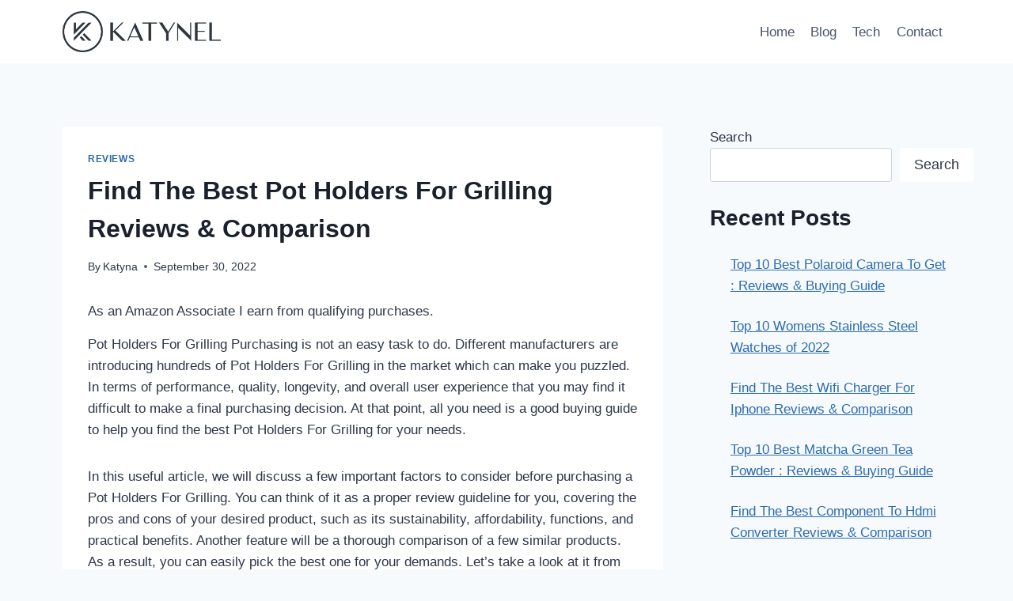

--- FILE ---
content_type: text/html; charset=UTF-8
request_url: https://katynel.com/pot-holders-for-grilling/
body_size: 28001
content:
<!doctype html>
<html lang="en-US" prefix="og: https://ogp.me/ns#" class="no-js" itemtype="https://schema.org/Blog" itemscope>
<head>
	<meta charset="UTF-8">
	<meta name="viewport" content="width=device-width, initial-scale=1, minimum-scale=1">
	
<!-- Search Engine Optimization by Rank Math - https://rankmath.com/ -->
<title>Find The Best Pot Holders For Grilling Reviews &amp; Comparison - Katynel</title>
<meta name="description" content="Pot Holders For Grilling Purchasing is not an easy task to do. Different manufacturers are introducing hundreds of Pot Holders For Grilling in the market"/>
<meta name="robots" content="follow, index, max-snippet:-1, max-video-preview:-1, max-image-preview:large"/>
<link rel="canonical" href="https://katynel.com/pot-holders-for-grilling/" />
<meta property="og:locale" content="en_US" />
<meta property="og:type" content="article" />
<meta property="og:title" content="Find The Best Pot Holders For Grilling Reviews &amp; Comparison - Katynel" />
<meta property="og:description" content="Pot Holders For Grilling Purchasing is not an easy task to do. Different manufacturers are introducing hundreds of Pot Holders For Grilling in the market" />
<meta property="og:url" content="https://katynel.com/pot-holders-for-grilling/" />
<meta property="og:site_name" content="Katynel" />
<meta property="article:section" content="Reviews" />
<meta property="article:published_time" content="2022-09-30T15:47:56+00:00" />
<meta name="twitter:card" content="summary_large_image" />
<meta name="twitter:title" content="Find The Best Pot Holders For Grilling Reviews &amp; Comparison - Katynel" />
<meta name="twitter:description" content="Pot Holders For Grilling Purchasing is not an easy task to do. Different manufacturers are introducing hundreds of Pot Holders For Grilling in the market" />
<meta name="twitter:label1" content="Written by" />
<meta name="twitter:data1" content="Katyna" />
<meta name="twitter:label2" content="Time to read" />
<meta name="twitter:data2" content="7 minutes" />
<script type="application/ld+json" class="rank-math-schema">{"@context":"https://schema.org","@graph":[{"@type":["Person","Organization"],"@id":"https://katynel.com/#person","name":"Katynel","logo":{"@type":"ImageObject","@id":"https://katynel.com/#logo","url":"https://katynel.com/wp-content/uploads/2022/08/Seond-Variation-150x150.png","contentUrl":"https://katynel.com/wp-content/uploads/2022/08/Seond-Variation-150x150.png","caption":"Katynel","inLanguage":"en-US"},"image":{"@type":"ImageObject","@id":"https://katynel.com/#logo","url":"https://katynel.com/wp-content/uploads/2022/08/Seond-Variation-150x150.png","contentUrl":"https://katynel.com/wp-content/uploads/2022/08/Seond-Variation-150x150.png","caption":"Katynel","inLanguage":"en-US"}},{"@type":"WebSite","@id":"https://katynel.com/#website","url":"https://katynel.com","name":"Katynel","publisher":{"@id":"https://katynel.com/#person"},"inLanguage":"en-US"},{"@type":"WebPage","@id":"https://katynel.com/pot-holders-for-grilling/#webpage","url":"https://katynel.com/pot-holders-for-grilling/","name":"Find The Best Pot Holders For Grilling Reviews &amp; Comparison - Katynel","datePublished":"2022-09-30T15:47:56+00:00","dateModified":"2022-09-30T15:47:56+00:00","isPartOf":{"@id":"https://katynel.com/#website"},"inLanguage":"en-US"},{"@type":"Person","@id":"https://katynel.com/author/admin/","name":"Katyna","url":"https://katynel.com/author/admin/","image":{"@type":"ImageObject","@id":"https://secure.gravatar.com/avatar/25c320c11f03367096782e747dba95e453166b8bdd86021dc1813f943fe4665f?s=96&amp;d=mm&amp;r=g","url":"https://secure.gravatar.com/avatar/25c320c11f03367096782e747dba95e453166b8bdd86021dc1813f943fe4665f?s=96&amp;d=mm&amp;r=g","caption":"Katyna","inLanguage":"en-US"},"sameAs":["http://katynel.com"]},{"@type":"BlogPosting","headline":"Find The Best Pot Holders For Grilling Reviews &amp; Comparison - Katynel","keywords":"Pot Holders For Grilling","datePublished":"2022-09-30T15:47:56+00:00","dateModified":"2022-09-30T15:47:56+00:00","articleSection":"Reviews","author":{"@id":"https://katynel.com/author/admin/","name":"Katyna"},"publisher":{"@id":"https://katynel.com/#person"},"description":"Pot Holders For Grilling Purchasing is not an easy task to do. Different manufacturers are introducing hundreds of Pot Holders For Grilling in the market","name":"Find The Best Pot Holders For Grilling Reviews &amp; Comparison - Katynel","@id":"https://katynel.com/pot-holders-for-grilling/#richSnippet","isPartOf":{"@id":"https://katynel.com/pot-holders-for-grilling/#webpage"},"inLanguage":"en-US","mainEntityOfPage":{"@id":"https://katynel.com/pot-holders-for-grilling/#webpage"}}]}</script>
<!-- /Rank Math WordPress SEO plugin -->

<link rel="alternate" type="application/rss+xml" title="Katynel &raquo; Feed" href="https://katynel.com/feed/" />
<link rel="alternate" type="application/rss+xml" title="Katynel &raquo; Comments Feed" href="https://katynel.com/comments/feed/" />
			<script>document.documentElement.classList.remove( 'no-js' );</script>
			<link rel="alternate" type="application/rss+xml" title="Katynel &raquo; Find The Best Pot Holders For Grilling Reviews &#038; Comparison Comments Feed" href="https://katynel.com/pot-holders-for-grilling/feed/" />
<link rel="alternate" title="oEmbed (JSON)" type="application/json+oembed" href="https://katynel.com/wp-json/oembed/1.0/embed?url=https%3A%2F%2Fkatynel.com%2Fpot-holders-for-grilling%2F" />
<link rel="alternate" title="oEmbed (XML)" type="text/xml+oembed" href="https://katynel.com/wp-json/oembed/1.0/embed?url=https%3A%2F%2Fkatynel.com%2Fpot-holders-for-grilling%2F&#038;format=xml" />
<style id='wp-img-auto-sizes-contain-inline-css'>
img:is([sizes=auto i],[sizes^="auto," i]){contain-intrinsic-size:3000px 1500px}
/*# sourceURL=wp-img-auto-sizes-contain-inline-css */
</style>
<style id='wp-emoji-styles-inline-css'>

	img.wp-smiley, img.emoji {
		display: inline !important;
		border: none !important;
		box-shadow: none !important;
		height: 1em !important;
		width: 1em !important;
		margin: 0 0.07em !important;
		vertical-align: -0.1em !important;
		background: none !important;
		padding: 0 !important;
	}
/*# sourceURL=wp-emoji-styles-inline-css */
</style>
<style id='wp-block-library-inline-css'>
:root{--wp-block-synced-color:#7a00df;--wp-block-synced-color--rgb:122,0,223;--wp-bound-block-color:var(--wp-block-synced-color);--wp-editor-canvas-background:#ddd;--wp-admin-theme-color:#007cba;--wp-admin-theme-color--rgb:0,124,186;--wp-admin-theme-color-darker-10:#006ba1;--wp-admin-theme-color-darker-10--rgb:0,107,160.5;--wp-admin-theme-color-darker-20:#005a87;--wp-admin-theme-color-darker-20--rgb:0,90,135;--wp-admin-border-width-focus:2px}@media (min-resolution:192dpi){:root{--wp-admin-border-width-focus:1.5px}}.wp-element-button{cursor:pointer}:root .has-very-light-gray-background-color{background-color:#eee}:root .has-very-dark-gray-background-color{background-color:#313131}:root .has-very-light-gray-color{color:#eee}:root .has-very-dark-gray-color{color:#313131}:root .has-vivid-green-cyan-to-vivid-cyan-blue-gradient-background{background:linear-gradient(135deg,#00d084,#0693e3)}:root .has-purple-crush-gradient-background{background:linear-gradient(135deg,#34e2e4,#4721fb 50%,#ab1dfe)}:root .has-hazy-dawn-gradient-background{background:linear-gradient(135deg,#faaca8,#dad0ec)}:root .has-subdued-olive-gradient-background{background:linear-gradient(135deg,#fafae1,#67a671)}:root .has-atomic-cream-gradient-background{background:linear-gradient(135deg,#fdd79a,#004a59)}:root .has-nightshade-gradient-background{background:linear-gradient(135deg,#330968,#31cdcf)}:root .has-midnight-gradient-background{background:linear-gradient(135deg,#020381,#2874fc)}:root{--wp--preset--font-size--normal:16px;--wp--preset--font-size--huge:42px}.has-regular-font-size{font-size:1em}.has-larger-font-size{font-size:2.625em}.has-normal-font-size{font-size:var(--wp--preset--font-size--normal)}.has-huge-font-size{font-size:var(--wp--preset--font-size--huge)}.has-text-align-center{text-align:center}.has-text-align-left{text-align:left}.has-text-align-right{text-align:right}.has-fit-text{white-space:nowrap!important}#end-resizable-editor-section{display:none}.aligncenter{clear:both}.items-justified-left{justify-content:flex-start}.items-justified-center{justify-content:center}.items-justified-right{justify-content:flex-end}.items-justified-space-between{justify-content:space-between}.screen-reader-text{border:0;clip-path:inset(50%);height:1px;margin:-1px;overflow:hidden;padding:0;position:absolute;width:1px;word-wrap:normal!important}.screen-reader-text:focus{background-color:#ddd;clip-path:none;color:#444;display:block;font-size:1em;height:auto;left:5px;line-height:normal;padding:15px 23px 14px;text-decoration:none;top:5px;width:auto;z-index:100000}html :where(.has-border-color){border-style:solid}html :where([style*=border-top-color]){border-top-style:solid}html :where([style*=border-right-color]){border-right-style:solid}html :where([style*=border-bottom-color]){border-bottom-style:solid}html :where([style*=border-left-color]){border-left-style:solid}html :where([style*=border-width]){border-style:solid}html :where([style*=border-top-width]){border-top-style:solid}html :where([style*=border-right-width]){border-right-style:solid}html :where([style*=border-bottom-width]){border-bottom-style:solid}html :where([style*=border-left-width]){border-left-style:solid}html :where(img[class*=wp-image-]){height:auto;max-width:100%}:where(figure){margin:0 0 1em}html :where(.is-position-sticky){--wp-admin--admin-bar--position-offset:var(--wp-admin--admin-bar--height,0px)}@media screen and (max-width:600px){html :where(.is-position-sticky){--wp-admin--admin-bar--position-offset:0px}}

/*# sourceURL=wp-block-library-inline-css */
</style><style id='wp-block-heading-inline-css'>
h1:where(.wp-block-heading).has-background,h2:where(.wp-block-heading).has-background,h3:where(.wp-block-heading).has-background,h4:where(.wp-block-heading).has-background,h5:where(.wp-block-heading).has-background,h6:where(.wp-block-heading).has-background{padding:1.25em 2.375em}h1.has-text-align-left[style*=writing-mode]:where([style*=vertical-lr]),h1.has-text-align-right[style*=writing-mode]:where([style*=vertical-rl]),h2.has-text-align-left[style*=writing-mode]:where([style*=vertical-lr]),h2.has-text-align-right[style*=writing-mode]:where([style*=vertical-rl]),h3.has-text-align-left[style*=writing-mode]:where([style*=vertical-lr]),h3.has-text-align-right[style*=writing-mode]:where([style*=vertical-rl]),h4.has-text-align-left[style*=writing-mode]:where([style*=vertical-lr]),h4.has-text-align-right[style*=writing-mode]:where([style*=vertical-rl]),h5.has-text-align-left[style*=writing-mode]:where([style*=vertical-lr]),h5.has-text-align-right[style*=writing-mode]:where([style*=vertical-rl]),h6.has-text-align-left[style*=writing-mode]:where([style*=vertical-lr]),h6.has-text-align-right[style*=writing-mode]:where([style*=vertical-rl]){rotate:180deg}
/*# sourceURL=https://katynel.com/wp-includes/blocks/heading/style.min.css */
</style>
<style id='wp-block-latest-posts-inline-css'>
.wp-block-latest-posts{box-sizing:border-box}.wp-block-latest-posts.alignleft{margin-right:2em}.wp-block-latest-posts.alignright{margin-left:2em}.wp-block-latest-posts.wp-block-latest-posts__list{list-style:none}.wp-block-latest-posts.wp-block-latest-posts__list li{clear:both;overflow-wrap:break-word}.wp-block-latest-posts.is-grid{display:flex;flex-wrap:wrap}.wp-block-latest-posts.is-grid li{margin:0 1.25em 1.25em 0;width:100%}@media (min-width:600px){.wp-block-latest-posts.columns-2 li{width:calc(50% - .625em)}.wp-block-latest-posts.columns-2 li:nth-child(2n){margin-right:0}.wp-block-latest-posts.columns-3 li{width:calc(33.33333% - .83333em)}.wp-block-latest-posts.columns-3 li:nth-child(3n){margin-right:0}.wp-block-latest-posts.columns-4 li{width:calc(25% - .9375em)}.wp-block-latest-posts.columns-4 li:nth-child(4n){margin-right:0}.wp-block-latest-posts.columns-5 li{width:calc(20% - 1em)}.wp-block-latest-posts.columns-5 li:nth-child(5n){margin-right:0}.wp-block-latest-posts.columns-6 li{width:calc(16.66667% - 1.04167em)}.wp-block-latest-posts.columns-6 li:nth-child(6n){margin-right:0}}:root :where(.wp-block-latest-posts.is-grid){padding:0}:root :where(.wp-block-latest-posts.wp-block-latest-posts__list){padding-left:0}.wp-block-latest-posts__post-author,.wp-block-latest-posts__post-date{display:block;font-size:.8125em}.wp-block-latest-posts__post-excerpt,.wp-block-latest-posts__post-full-content{margin-bottom:1em;margin-top:.5em}.wp-block-latest-posts__featured-image a{display:inline-block}.wp-block-latest-posts__featured-image img{height:auto;max-width:100%;width:auto}.wp-block-latest-posts__featured-image.alignleft{float:left;margin-right:1em}.wp-block-latest-posts__featured-image.alignright{float:right;margin-left:1em}.wp-block-latest-posts__featured-image.aligncenter{margin-bottom:1em;text-align:center}
/*# sourceURL=https://katynel.com/wp-includes/blocks/latest-posts/style.min.css */
</style>
<style id='wp-block-search-inline-css'>
.wp-block-search__button{margin-left:10px;word-break:normal}.wp-block-search__button.has-icon{line-height:0}.wp-block-search__button svg{height:1.25em;min-height:24px;min-width:24px;width:1.25em;fill:currentColor;vertical-align:text-bottom}:where(.wp-block-search__button){border:1px solid #ccc;padding:6px 10px}.wp-block-search__inside-wrapper{display:flex;flex:auto;flex-wrap:nowrap;max-width:100%}.wp-block-search__label{width:100%}.wp-block-search.wp-block-search__button-only .wp-block-search__button{box-sizing:border-box;display:flex;flex-shrink:0;justify-content:center;margin-left:0;max-width:100%}.wp-block-search.wp-block-search__button-only .wp-block-search__inside-wrapper{min-width:0!important;transition-property:width}.wp-block-search.wp-block-search__button-only .wp-block-search__input{flex-basis:100%;transition-duration:.3s}.wp-block-search.wp-block-search__button-only.wp-block-search__searchfield-hidden,.wp-block-search.wp-block-search__button-only.wp-block-search__searchfield-hidden .wp-block-search__inside-wrapper{overflow:hidden}.wp-block-search.wp-block-search__button-only.wp-block-search__searchfield-hidden .wp-block-search__input{border-left-width:0!important;border-right-width:0!important;flex-basis:0;flex-grow:0;margin:0;min-width:0!important;padding-left:0!important;padding-right:0!important;width:0!important}:where(.wp-block-search__input){appearance:none;border:1px solid #949494;flex-grow:1;font-family:inherit;font-size:inherit;font-style:inherit;font-weight:inherit;letter-spacing:inherit;line-height:inherit;margin-left:0;margin-right:0;min-width:3rem;padding:8px;text-decoration:unset!important;text-transform:inherit}:where(.wp-block-search__button-inside .wp-block-search__inside-wrapper){background-color:#fff;border:1px solid #949494;box-sizing:border-box;padding:4px}:where(.wp-block-search__button-inside .wp-block-search__inside-wrapper) .wp-block-search__input{border:none;border-radius:0;padding:0 4px}:where(.wp-block-search__button-inside .wp-block-search__inside-wrapper) .wp-block-search__input:focus{outline:none}:where(.wp-block-search__button-inside .wp-block-search__inside-wrapper) :where(.wp-block-search__button){padding:4px 8px}.wp-block-search.aligncenter .wp-block-search__inside-wrapper{margin:auto}.wp-block[data-align=right] .wp-block-search.wp-block-search__button-only .wp-block-search__inside-wrapper{float:right}
/*# sourceURL=https://katynel.com/wp-includes/blocks/search/style.min.css */
</style>
<style id='wp-block-group-inline-css'>
.wp-block-group{box-sizing:border-box}:where(.wp-block-group.wp-block-group-is-layout-constrained){position:relative}
/*# sourceURL=https://katynel.com/wp-includes/blocks/group/style.min.css */
</style>
<style id='wp-block-separator-inline-css'>
@charset "UTF-8";.wp-block-separator{border:none;border-top:2px solid}:root :where(.wp-block-separator.is-style-dots){height:auto;line-height:1;text-align:center}:root :where(.wp-block-separator.is-style-dots):before{color:currentColor;content:"···";font-family:serif;font-size:1.5em;letter-spacing:2em;padding-left:2em}.wp-block-separator.is-style-dots{background:none!important;border:none!important}
/*# sourceURL=https://katynel.com/wp-includes/blocks/separator/style.min.css */
</style>
<style id='global-styles-inline-css'>
:root{--wp--preset--aspect-ratio--square: 1;--wp--preset--aspect-ratio--4-3: 4/3;--wp--preset--aspect-ratio--3-4: 3/4;--wp--preset--aspect-ratio--3-2: 3/2;--wp--preset--aspect-ratio--2-3: 2/3;--wp--preset--aspect-ratio--16-9: 16/9;--wp--preset--aspect-ratio--9-16: 9/16;--wp--preset--color--black: #000000;--wp--preset--color--cyan-bluish-gray: #abb8c3;--wp--preset--color--white: #ffffff;--wp--preset--color--pale-pink: #f78da7;--wp--preset--color--vivid-red: #cf2e2e;--wp--preset--color--luminous-vivid-orange: #ff6900;--wp--preset--color--luminous-vivid-amber: #fcb900;--wp--preset--color--light-green-cyan: #7bdcb5;--wp--preset--color--vivid-green-cyan: #00d084;--wp--preset--color--pale-cyan-blue: #8ed1fc;--wp--preset--color--vivid-cyan-blue: #0693e3;--wp--preset--color--vivid-purple: #9b51e0;--wp--preset--color--theme-palette-1: var(--global-palette1);--wp--preset--color--theme-palette-2: var(--global-palette2);--wp--preset--color--theme-palette-3: var(--global-palette3);--wp--preset--color--theme-palette-4: var(--global-palette4);--wp--preset--color--theme-palette-5: var(--global-palette5);--wp--preset--color--theme-palette-6: var(--global-palette6);--wp--preset--color--theme-palette-7: var(--global-palette7);--wp--preset--color--theme-palette-8: var(--global-palette8);--wp--preset--color--theme-palette-9: var(--global-palette9);--wp--preset--gradient--vivid-cyan-blue-to-vivid-purple: linear-gradient(135deg,rgb(6,147,227) 0%,rgb(155,81,224) 100%);--wp--preset--gradient--light-green-cyan-to-vivid-green-cyan: linear-gradient(135deg,rgb(122,220,180) 0%,rgb(0,208,130) 100%);--wp--preset--gradient--luminous-vivid-amber-to-luminous-vivid-orange: linear-gradient(135deg,rgb(252,185,0) 0%,rgb(255,105,0) 100%);--wp--preset--gradient--luminous-vivid-orange-to-vivid-red: linear-gradient(135deg,rgb(255,105,0) 0%,rgb(207,46,46) 100%);--wp--preset--gradient--very-light-gray-to-cyan-bluish-gray: linear-gradient(135deg,rgb(238,238,238) 0%,rgb(169,184,195) 100%);--wp--preset--gradient--cool-to-warm-spectrum: linear-gradient(135deg,rgb(74,234,220) 0%,rgb(151,120,209) 20%,rgb(207,42,186) 40%,rgb(238,44,130) 60%,rgb(251,105,98) 80%,rgb(254,248,76) 100%);--wp--preset--gradient--blush-light-purple: linear-gradient(135deg,rgb(255,206,236) 0%,rgb(152,150,240) 100%);--wp--preset--gradient--blush-bordeaux: linear-gradient(135deg,rgb(254,205,165) 0%,rgb(254,45,45) 50%,rgb(107,0,62) 100%);--wp--preset--gradient--luminous-dusk: linear-gradient(135deg,rgb(255,203,112) 0%,rgb(199,81,192) 50%,rgb(65,88,208) 100%);--wp--preset--gradient--pale-ocean: linear-gradient(135deg,rgb(255,245,203) 0%,rgb(182,227,212) 50%,rgb(51,167,181) 100%);--wp--preset--gradient--electric-grass: linear-gradient(135deg,rgb(202,248,128) 0%,rgb(113,206,126) 100%);--wp--preset--gradient--midnight: linear-gradient(135deg,rgb(2,3,129) 0%,rgb(40,116,252) 100%);--wp--preset--font-size--small: var(--global-font-size-small);--wp--preset--font-size--medium: var(--global-font-size-medium);--wp--preset--font-size--large: var(--global-font-size-large);--wp--preset--font-size--x-large: 42px;--wp--preset--font-size--larger: var(--global-font-size-larger);--wp--preset--font-size--xxlarge: var(--global-font-size-xxlarge);--wp--preset--spacing--20: 0.44rem;--wp--preset--spacing--30: 0.67rem;--wp--preset--spacing--40: 1rem;--wp--preset--spacing--50: 1.5rem;--wp--preset--spacing--60: 2.25rem;--wp--preset--spacing--70: 3.38rem;--wp--preset--spacing--80: 5.06rem;--wp--preset--shadow--natural: 6px 6px 9px rgba(0, 0, 0, 0.2);--wp--preset--shadow--deep: 12px 12px 50px rgba(0, 0, 0, 0.4);--wp--preset--shadow--sharp: 6px 6px 0px rgba(0, 0, 0, 0.2);--wp--preset--shadow--outlined: 6px 6px 0px -3px rgb(255, 255, 255), 6px 6px rgb(0, 0, 0);--wp--preset--shadow--crisp: 6px 6px 0px rgb(0, 0, 0);}:where(.is-layout-flex){gap: 0.5em;}:where(.is-layout-grid){gap: 0.5em;}body .is-layout-flex{display: flex;}.is-layout-flex{flex-wrap: wrap;align-items: center;}.is-layout-flex > :is(*, div){margin: 0;}body .is-layout-grid{display: grid;}.is-layout-grid > :is(*, div){margin: 0;}:where(.wp-block-columns.is-layout-flex){gap: 2em;}:where(.wp-block-columns.is-layout-grid){gap: 2em;}:where(.wp-block-post-template.is-layout-flex){gap: 1.25em;}:where(.wp-block-post-template.is-layout-grid){gap: 1.25em;}.has-black-color{color: var(--wp--preset--color--black) !important;}.has-cyan-bluish-gray-color{color: var(--wp--preset--color--cyan-bluish-gray) !important;}.has-white-color{color: var(--wp--preset--color--white) !important;}.has-pale-pink-color{color: var(--wp--preset--color--pale-pink) !important;}.has-vivid-red-color{color: var(--wp--preset--color--vivid-red) !important;}.has-luminous-vivid-orange-color{color: var(--wp--preset--color--luminous-vivid-orange) !important;}.has-luminous-vivid-amber-color{color: var(--wp--preset--color--luminous-vivid-amber) !important;}.has-light-green-cyan-color{color: var(--wp--preset--color--light-green-cyan) !important;}.has-vivid-green-cyan-color{color: var(--wp--preset--color--vivid-green-cyan) !important;}.has-pale-cyan-blue-color{color: var(--wp--preset--color--pale-cyan-blue) !important;}.has-vivid-cyan-blue-color{color: var(--wp--preset--color--vivid-cyan-blue) !important;}.has-vivid-purple-color{color: var(--wp--preset--color--vivid-purple) !important;}.has-black-background-color{background-color: var(--wp--preset--color--black) !important;}.has-cyan-bluish-gray-background-color{background-color: var(--wp--preset--color--cyan-bluish-gray) !important;}.has-white-background-color{background-color: var(--wp--preset--color--white) !important;}.has-pale-pink-background-color{background-color: var(--wp--preset--color--pale-pink) !important;}.has-vivid-red-background-color{background-color: var(--wp--preset--color--vivid-red) !important;}.has-luminous-vivid-orange-background-color{background-color: var(--wp--preset--color--luminous-vivid-orange) !important;}.has-luminous-vivid-amber-background-color{background-color: var(--wp--preset--color--luminous-vivid-amber) !important;}.has-light-green-cyan-background-color{background-color: var(--wp--preset--color--light-green-cyan) !important;}.has-vivid-green-cyan-background-color{background-color: var(--wp--preset--color--vivid-green-cyan) !important;}.has-pale-cyan-blue-background-color{background-color: var(--wp--preset--color--pale-cyan-blue) !important;}.has-vivid-cyan-blue-background-color{background-color: var(--wp--preset--color--vivid-cyan-blue) !important;}.has-vivid-purple-background-color{background-color: var(--wp--preset--color--vivid-purple) !important;}.has-black-border-color{border-color: var(--wp--preset--color--black) !important;}.has-cyan-bluish-gray-border-color{border-color: var(--wp--preset--color--cyan-bluish-gray) !important;}.has-white-border-color{border-color: var(--wp--preset--color--white) !important;}.has-pale-pink-border-color{border-color: var(--wp--preset--color--pale-pink) !important;}.has-vivid-red-border-color{border-color: var(--wp--preset--color--vivid-red) !important;}.has-luminous-vivid-orange-border-color{border-color: var(--wp--preset--color--luminous-vivid-orange) !important;}.has-luminous-vivid-amber-border-color{border-color: var(--wp--preset--color--luminous-vivid-amber) !important;}.has-light-green-cyan-border-color{border-color: var(--wp--preset--color--light-green-cyan) !important;}.has-vivid-green-cyan-border-color{border-color: var(--wp--preset--color--vivid-green-cyan) !important;}.has-pale-cyan-blue-border-color{border-color: var(--wp--preset--color--pale-cyan-blue) !important;}.has-vivid-cyan-blue-border-color{border-color: var(--wp--preset--color--vivid-cyan-blue) !important;}.has-vivid-purple-border-color{border-color: var(--wp--preset--color--vivid-purple) !important;}.has-vivid-cyan-blue-to-vivid-purple-gradient-background{background: var(--wp--preset--gradient--vivid-cyan-blue-to-vivid-purple) !important;}.has-light-green-cyan-to-vivid-green-cyan-gradient-background{background: var(--wp--preset--gradient--light-green-cyan-to-vivid-green-cyan) !important;}.has-luminous-vivid-amber-to-luminous-vivid-orange-gradient-background{background: var(--wp--preset--gradient--luminous-vivid-amber-to-luminous-vivid-orange) !important;}.has-luminous-vivid-orange-to-vivid-red-gradient-background{background: var(--wp--preset--gradient--luminous-vivid-orange-to-vivid-red) !important;}.has-very-light-gray-to-cyan-bluish-gray-gradient-background{background: var(--wp--preset--gradient--very-light-gray-to-cyan-bluish-gray) !important;}.has-cool-to-warm-spectrum-gradient-background{background: var(--wp--preset--gradient--cool-to-warm-spectrum) !important;}.has-blush-light-purple-gradient-background{background: var(--wp--preset--gradient--blush-light-purple) !important;}.has-blush-bordeaux-gradient-background{background: var(--wp--preset--gradient--blush-bordeaux) !important;}.has-luminous-dusk-gradient-background{background: var(--wp--preset--gradient--luminous-dusk) !important;}.has-pale-ocean-gradient-background{background: var(--wp--preset--gradient--pale-ocean) !important;}.has-electric-grass-gradient-background{background: var(--wp--preset--gradient--electric-grass) !important;}.has-midnight-gradient-background{background: var(--wp--preset--gradient--midnight) !important;}.has-small-font-size{font-size: var(--wp--preset--font-size--small) !important;}.has-medium-font-size{font-size: var(--wp--preset--font-size--medium) !important;}.has-large-font-size{font-size: var(--wp--preset--font-size--large) !important;}.has-x-large-font-size{font-size: var(--wp--preset--font-size--x-large) !important;}
/*# sourceURL=global-styles-inline-css */
</style>

<style id='classic-theme-styles-inline-css'>
/*! This file is auto-generated */
.wp-block-button__link{color:#fff;background-color:#32373c;border-radius:9999px;box-shadow:none;text-decoration:none;padding:calc(.667em + 2px) calc(1.333em + 2px);font-size:1.125em}.wp-block-file__button{background:#32373c;color:#fff;text-decoration:none}
/*# sourceURL=/wp-includes/css/classic-themes.min.css */
</style>
<link rel='stylesheet' id='kadence-global-css' href='https://katynel.com/wp-content/themes/kadence/assets/css/global.min.css?ver=1.2.25' media='all' />
<style id='kadence-global-inline-css'>
/* Kadence Base CSS */
:root{--global-palette1:#2B6CB0;--global-palette2:#215387;--global-palette3:#1A202C;--global-palette4:#2D3748;--global-palette5:#4A5568;--global-palette6:#718096;--global-palette7:#EDF2F7;--global-palette8:#F7FAFC;--global-palette9:#ffffff;--global-palette9rgb:255, 255, 255;--global-palette-highlight:var(--global-palette1);--global-palette-highlight-alt:var(--global-palette2);--global-palette-highlight-alt2:var(--global-palette9);--global-palette-btn-bg:var(--global-palette1);--global-palette-btn-bg-hover:var(--global-palette2);--global-palette-btn:var(--global-palette9);--global-palette-btn-hover:var(--global-palette9);--global-body-font-family:-apple-system,BlinkMacSystemFont,"Segoe UI",Roboto,Oxygen-Sans,Ubuntu,Cantarell,"Helvetica Neue",sans-serif, "Apple Color Emoji", "Segoe UI Emoji", "Segoe UI Symbol";--global-heading-font-family:inherit;--global-primary-nav-font-family:inherit;--global-fallback-font:sans-serif;--global-display-fallback-font:sans-serif;--global-content-width:1170px;--global-content-wide-width:calc(1170px + 230px);--global-content-narrow-width:842px;--global-content-edge-padding:1.5rem;--global-content-boxed-padding:2rem;--global-calc-content-width:calc(1170px - var(--global-content-edge-padding) - var(--global-content-edge-padding) );--wp--style--global--content-size:var(--global-calc-content-width);}.wp-site-blocks{--global-vw:calc( 100vw - ( 0.5 * var(--scrollbar-offset)));}body{background:var(--global-palette8);}body, input, select, optgroup, textarea{font-weight:400;font-size:17px;line-height:1.6;font-family:var(--global-body-font-family);color:var(--global-palette4);}.content-bg, body.content-style-unboxed .site{background:var(--global-palette9);}h1,h2,h3,h4,h5,h6{font-family:var(--global-heading-font-family);}h1{font-weight:700;font-size:32px;line-height:1.5;color:var(--global-palette3);}h2{font-weight:700;font-size:28px;line-height:1.5;color:var(--global-palette3);}h3{font-weight:700;font-size:24px;line-height:1.5;color:var(--global-palette3);}h4{font-weight:700;font-size:22px;line-height:1.5;color:var(--global-palette4);}h5{font-weight:700;font-size:20px;line-height:1.5;color:var(--global-palette4);}h6{font-weight:700;font-size:18px;line-height:1.5;color:var(--global-palette5);}.entry-hero .kadence-breadcrumbs{max-width:1170px;}.site-container, .site-header-row-layout-contained, .site-footer-row-layout-contained, .entry-hero-layout-contained, .comments-area, .alignfull > .wp-block-cover__inner-container, .alignwide > .wp-block-cover__inner-container{max-width:var(--global-content-width);}.content-width-narrow .content-container.site-container, .content-width-narrow .hero-container.site-container{max-width:var(--global-content-narrow-width);}@media all and (min-width: 1400px){.wp-site-blocks .content-container  .alignwide{margin-left:-115px;margin-right:-115px;width:unset;max-width:unset;}}@media all and (min-width: 1102px){.content-width-narrow .wp-site-blocks .content-container .alignwide{margin-left:-130px;margin-right:-130px;width:unset;max-width:unset;}}.content-style-boxed .wp-site-blocks .entry-content .alignwide{margin-left:calc( -1 * var( --global-content-boxed-padding ) );margin-right:calc( -1 * var( --global-content-boxed-padding ) );}.content-area{margin-top:5rem;margin-bottom:5rem;}@media all and (max-width: 1024px){.content-area{margin-top:3rem;margin-bottom:3rem;}}@media all and (max-width: 767px){.content-area{margin-top:2rem;margin-bottom:2rem;}}@media all and (max-width: 1024px){:root{--global-content-boxed-padding:2rem;}}@media all and (max-width: 767px){:root{--global-content-boxed-padding:1.5rem;}}.entry-content-wrap{padding:2rem;}@media all and (max-width: 1024px){.entry-content-wrap{padding:2rem;}}@media all and (max-width: 767px){.entry-content-wrap{padding:1.5rem;}}.entry.single-entry{box-shadow:0px 15px 15px -10px rgba(0,0,0,0.05);}.entry.loop-entry{box-shadow:0px 15px 15px -10px rgba(0,0,0,0.05);}.loop-entry .entry-content-wrap{padding:2rem;}@media all and (max-width: 1024px){.loop-entry .entry-content-wrap{padding:2rem;}}@media all and (max-width: 767px){.loop-entry .entry-content-wrap{padding:1.5rem;}}.primary-sidebar.widget-area .widget{margin-bottom:1.5em;color:var(--global-palette4);}.primary-sidebar.widget-area .widget-title{font-weight:700;font-size:20px;line-height:1.5;color:var(--global-palette3);}button, .button, .wp-block-button__link, input[type="button"], input[type="reset"], input[type="submit"], .fl-button, .elementor-button-wrapper .elementor-button, .wc-block-components-checkout-place-order-button, .wc-block-cart__submit{box-shadow:0px 0px 0px -7px rgba(0,0,0,0);}button:hover, button:focus, button:active, .button:hover, .button:focus, .button:active, .wp-block-button__link:hover, .wp-block-button__link:focus, .wp-block-button__link:active, input[type="button"]:hover, input[type="button"]:focus, input[type="button"]:active, input[type="reset"]:hover, input[type="reset"]:focus, input[type="reset"]:active, input[type="submit"]:hover, input[type="submit"]:focus, input[type="submit"]:active, .elementor-button-wrapper .elementor-button:hover, .elementor-button-wrapper .elementor-button:focus, .elementor-button-wrapper .elementor-button:active, .wc-block-cart__submit:hover{box-shadow:0px 15px 25px -7px rgba(0,0,0,0.1);}.kb-button.kb-btn-global-outline.kb-btn-global-inherit{padding-top:calc(px - 2px);padding-right:calc(px - 2px);padding-bottom:calc(px - 2px);padding-left:calc(px - 2px);}@media all and (min-width: 1025px){.transparent-header .entry-hero .entry-hero-container-inner{padding-top:80px;}}@media all and (max-width: 1024px){.mobile-transparent-header .entry-hero .entry-hero-container-inner{padding-top:80px;}}@media all and (max-width: 767px){.mobile-transparent-header .entry-hero .entry-hero-container-inner{padding-top:80px;}}#kt-scroll-up-reader, #kt-scroll-up{border-radius:0px 0px 0px 0px;bottom:30px;font-size:1.2em;padding:0.4em 0.4em 0.4em 0.4em;}#kt-scroll-up-reader.scroll-up-side-right, #kt-scroll-up.scroll-up-side-right{right:30px;}#kt-scroll-up-reader.scroll-up-side-left, #kt-scroll-up.scroll-up-side-left{left:30px;}.comment-metadata a:not(.comment-edit-link), .comment-body .edit-link:before{display:none;}.entry-hero.post-hero-section .entry-header{min-height:200px;}
/* Kadence Header CSS */
@media all and (max-width: 1024px){.mobile-transparent-header #masthead{position:absolute;left:0px;right:0px;z-index:100;}.kadence-scrollbar-fixer.mobile-transparent-header #masthead{right:var(--scrollbar-offset,0);}.mobile-transparent-header #masthead, .mobile-transparent-header .site-top-header-wrap .site-header-row-container-inner, .mobile-transparent-header .site-main-header-wrap .site-header-row-container-inner, .mobile-transparent-header .site-bottom-header-wrap .site-header-row-container-inner{background:transparent;}.site-header-row-tablet-layout-fullwidth, .site-header-row-tablet-layout-standard{padding:0px;}}@media all and (min-width: 1025px){.transparent-header #masthead{position:absolute;left:0px;right:0px;z-index:100;}.transparent-header.kadence-scrollbar-fixer #masthead{right:var(--scrollbar-offset,0);}.transparent-header #masthead, .transparent-header .site-top-header-wrap .site-header-row-container-inner, .transparent-header .site-main-header-wrap .site-header-row-container-inner, .transparent-header .site-bottom-header-wrap .site-header-row-container-inner{background:transparent;}}.site-branding a.brand img{max-width:200px;}.site-branding a.brand img.svg-logo-image{width:200px;}.site-branding{padding:0px 0px 0px 0px;}#masthead, #masthead .kadence-sticky-header.item-is-fixed:not(.item-at-start):not(.site-header-row-container):not(.site-main-header-wrap), #masthead .kadence-sticky-header.item-is-fixed:not(.item-at-start) > .site-header-row-container-inner{background:#ffffff;}.site-main-header-inner-wrap{min-height:80px;}.header-navigation[class*="header-navigation-style-underline"] .header-menu-container.primary-menu-container>ul>li>a:after{width:calc( 100% - 1.2em);}.main-navigation .primary-menu-container > ul > li.menu-item > a{padding-left:calc(1.2em / 2);padding-right:calc(1.2em / 2);padding-top:0.6em;padding-bottom:0.6em;color:var(--global-palette5);}.main-navigation .primary-menu-container > ul > li.menu-item .dropdown-nav-special-toggle{right:calc(1.2em / 2);}.main-navigation .primary-menu-container > ul > li.menu-item > a:hover{color:var(--global-palette-highlight);}.main-navigation .primary-menu-container > ul > li.menu-item.current-menu-item > a{color:var(--global-palette3);}.header-navigation .header-menu-container ul ul.sub-menu, .header-navigation .header-menu-container ul ul.submenu{background:var(--global-palette3);box-shadow:0px 2px 13px 0px rgba(0,0,0,0.1);}.header-navigation .header-menu-container ul ul li.menu-item, .header-menu-container ul.menu > li.kadence-menu-mega-enabled > ul > li.menu-item > a{border-bottom:1px solid rgba(255,255,255,0.1);}.header-navigation .header-menu-container ul ul li.menu-item > a{width:200px;padding-top:1em;padding-bottom:1em;color:var(--global-palette8);font-size:12px;}.header-navigation .header-menu-container ul ul li.menu-item > a:hover{color:var(--global-palette9);background:var(--global-palette4);}.header-navigation .header-menu-container ul ul li.menu-item.current-menu-item > a{color:var(--global-palette9);background:var(--global-palette4);}.mobile-toggle-open-container .menu-toggle-open, .mobile-toggle-open-container .menu-toggle-open:focus{color:var(--global-palette5);padding:0.4em 0.6em 0.4em 0.6em;font-size:14px;}.mobile-toggle-open-container .menu-toggle-open.menu-toggle-style-bordered{border:1px solid currentColor;}.mobile-toggle-open-container .menu-toggle-open .menu-toggle-icon{font-size:20px;}.mobile-toggle-open-container .menu-toggle-open:hover, .mobile-toggle-open-container .menu-toggle-open:focus-visible{color:var(--global-palette-highlight);}.mobile-navigation ul li{font-size:14px;}.mobile-navigation ul li a{padding-top:1em;padding-bottom:1em;}.mobile-navigation ul li > a, .mobile-navigation ul li.menu-item-has-children > .drawer-nav-drop-wrap{color:var(--global-palette8);}.mobile-navigation ul li.current-menu-item > a, .mobile-navigation ul li.current-menu-item.menu-item-has-children > .drawer-nav-drop-wrap{color:var(--global-palette-highlight);}.mobile-navigation ul li.menu-item-has-children .drawer-nav-drop-wrap, .mobile-navigation ul li:not(.menu-item-has-children) a{border-bottom:1px solid rgba(255,255,255,0.1);}.mobile-navigation:not(.drawer-navigation-parent-toggle-true) ul li.menu-item-has-children .drawer-nav-drop-wrap button{border-left:1px solid rgba(255,255,255,0.1);}#mobile-drawer .drawer-header .drawer-toggle{padding:0.6em 0.15em 0.6em 0.15em;font-size:24px;}
/* Kadence Footer CSS */
.site-bottom-footer-inner-wrap{padding-top:30px;padding-bottom:30px;grid-column-gap:30px;}.site-bottom-footer-inner-wrap .widget{margin-bottom:30px;}.site-bottom-footer-inner-wrap .site-footer-section:not(:last-child):after{right:calc(-30px / 2);}
/*# sourceURL=kadence-global-inline-css */
</style>
<link rel='stylesheet' id='kadence-header-css' href='https://katynel.com/wp-content/themes/kadence/assets/css/header.min.css?ver=1.2.25' media='all' />
<link rel='stylesheet' id='kadence-content-css' href='https://katynel.com/wp-content/themes/kadence/assets/css/content.min.css?ver=1.2.25' media='all' />
<link rel='stylesheet' id='kadence-sidebar-css' href='https://katynel.com/wp-content/themes/kadence/assets/css/sidebar.min.css?ver=1.2.25' media='all' />
<link rel='stylesheet' id='kadence-related-posts-css' href='https://katynel.com/wp-content/themes/kadence/assets/css/related-posts.min.css?ver=1.2.25' media='all' />
<link rel='stylesheet' id='kad-splide-css' href='https://katynel.com/wp-content/themes/kadence/assets/css/kadence-splide.min.css?ver=1.2.25' media='all' />
<link rel='stylesheet' id='kadence-footer-css' href='https://katynel.com/wp-content/themes/kadence/assets/css/footer.min.css?ver=1.2.25' media='all' />
<style id='akismet-widget-style-inline-css'>

			.a-stats {
				--akismet-color-mid-green: #357b49;
				--akismet-color-white: #fff;
				--akismet-color-light-grey: #f6f7f7;

				max-width: 350px;
				width: auto;
			}

			.a-stats * {
				all: unset;
				box-sizing: border-box;
			}

			.a-stats strong {
				font-weight: 600;
			}

			.a-stats a.a-stats__link,
			.a-stats a.a-stats__link:visited,
			.a-stats a.a-stats__link:active {
				background: var(--akismet-color-mid-green);
				border: none;
				box-shadow: none;
				border-radius: 8px;
				color: var(--akismet-color-white);
				cursor: pointer;
				display: block;
				font-family: -apple-system, BlinkMacSystemFont, 'Segoe UI', 'Roboto', 'Oxygen-Sans', 'Ubuntu', 'Cantarell', 'Helvetica Neue', sans-serif;
				font-weight: 500;
				padding: 12px;
				text-align: center;
				text-decoration: none;
				transition: all 0.2s ease;
			}

			/* Extra specificity to deal with TwentyTwentyOne focus style */
			.widget .a-stats a.a-stats__link:focus {
				background: var(--akismet-color-mid-green);
				color: var(--akismet-color-white);
				text-decoration: none;
			}

			.a-stats a.a-stats__link:hover {
				filter: brightness(110%);
				box-shadow: 0 4px 12px rgba(0, 0, 0, 0.06), 0 0 2px rgba(0, 0, 0, 0.16);
			}

			.a-stats .count {
				color: var(--akismet-color-white);
				display: block;
				font-size: 1.5em;
				line-height: 1.4;
				padding: 0 13px;
				white-space: nowrap;
			}
		
/*# sourceURL=akismet-widget-style-inline-css */
</style>
<link rel='stylesheet' id='aawp-css' href='https://katynel.com/wp-content/plugins/aawp/assets/dist/css/main.css?ver=3.30.13' media='all' />
<link rel='stylesheet' id='font-awesome-css' href='https://katynel.com/wp-content/plugins/wp-affiliate-disclosure/assets/css/font-awesome.min.css?ver=4.7.0' media='all' />
<link rel='stylesheet' id='wp-affiliate-disclosure-css' href='https://katynel.com/wp-content/plugins/wp-affiliate-disclosure/assets/css/core.css?ver=1.2.10' media='all' />
<link rel='stylesheet' id='kadence-rankmath-css' href='https://katynel.com/wp-content/themes/kadence/assets/css/rankmath.min.css?ver=1.2.25' media='all' />
<script src="https://katynel.com/wp-includes/js/jquery/jquery.min.js?ver=3.7.1" id="jquery-core-js"></script>
<script src="https://katynel.com/wp-includes/js/jquery/jquery-migrate.min.js?ver=3.4.1" id="jquery-migrate-js"></script>
<link rel="https://api.w.org/" href="https://katynel.com/wp-json/" /><link rel="alternate" title="JSON" type="application/json" href="https://katynel.com/wp-json/wp/v2/posts/6563" /><link rel="EditURI" type="application/rsd+xml" title="RSD" href="https://katynel.com/xmlrpc.php?rsd" />
<meta name="generator" content="WordPress 6.9" />
<link rel='shortlink' href='https://katynel.com/?p=6563' />
<style type="text/css">.aawp .aawp-tb__row--highlight{background-color:#256aaf;}.aawp .aawp-tb__row--highlight{color:#fff;}.aawp .aawp-tb__row--highlight a{color:#fff;}</style><!-- This code is added by Analytify (6.1.0) https://analytify.io/ !-->
			<script async src="https://www.googletagmanager.com/gtag/js?id=?UA-242670391-1"></script>
			<script>
			window.dataLayer = window.dataLayer || [];
			function gtag(){dataLayer.push(arguments);}
			gtag('js', new Date());

			const configuration = JSON.parse( '{"anonymize_ip":"false","forceSSL":"false","allow_display_features":"false","debug_mode":true}' );
			const gaID = 'UA-242670391-1';

			
			gtag('config', gaID, configuration);

			
			</script>

			<!-- This code is added by Analytify (6.1.0) !--><link rel="pingback" href="https://katynel.com/xmlrpc.php"><link rel="icon" href="https://katynel.com/wp-content/uploads/2022/08/cropped-Icon-32x32.png" sizes="32x32" />
<link rel="icon" href="https://katynel.com/wp-content/uploads/2022/08/cropped-Icon-192x192.png" sizes="192x192" />
<link rel="apple-touch-icon" href="https://katynel.com/wp-content/uploads/2022/08/cropped-Icon-180x180.png" />
<meta name="msapplication-TileImage" content="https://katynel.com/wp-content/uploads/2022/08/cropped-Icon-270x270.png" />
<link rel='stylesheet' id='yarppRelatedCss-css' href='https://katynel.com/wp-content/plugins/yet-another-related-posts-plugin/style/related.css?ver=5.30.11' media='all' />
</head>

<body class="wp-singular post-template-default single single-post postid-6563 single-format-standard wp-custom-logo wp-embed-responsive wp-theme-kadence aawp-custom footer-on-bottom hide-focus-outline link-style-standard has-sidebar content-title-style-normal content-width-normal content-style-boxed content-vertical-padding-show non-transparent-header mobile-non-transparent-header">
<div id="wrapper" class="site wp-site-blocks">
			<a class="skip-link screen-reader-text scroll-ignore" href="#main">Skip to content</a>
		<header id="masthead" class="site-header" role="banner" itemtype="https://schema.org/WPHeader" itemscope>
	<div id="main-header" class="site-header-wrap">
		<div class="site-header-inner-wrap">
			<div class="site-header-upper-wrap">
				<div class="site-header-upper-inner-wrap">
					<div class="site-main-header-wrap site-header-row-container site-header-focus-item site-header-row-layout-standard" data-section="kadence_customizer_header_main">
	<div class="site-header-row-container-inner">
				<div class="site-container">
			<div class="site-main-header-inner-wrap site-header-row site-header-row-has-sides site-header-row-no-center">
									<div class="site-header-main-section-left site-header-section site-header-section-left">
						<div class="site-header-item site-header-focus-item" data-section="title_tagline">
	<div class="site-branding branding-layout-standard site-brand-logo-only"><a class="brand has-logo-image" href="https://katynel.com/" rel="home"><img width="1405" height="359" src="https://katynel.com/wp-content/uploads/2022/08/Seond-Variation.png" class="custom-logo" alt="katynel" decoding="async" fetchpriority="high" srcset="https://katynel.com/wp-content/uploads/2022/08/Seond-Variation.png 1405w, https://katynel.com/wp-content/uploads/2022/08/Seond-Variation-300x77.png 300w, https://katynel.com/wp-content/uploads/2022/08/Seond-Variation-1024x262.png 1024w, https://katynel.com/wp-content/uploads/2022/08/Seond-Variation-768x196.png 768w" sizes="(max-width: 1405px) 100vw, 1405px" /></a></div></div><!-- data-section="title_tagline" -->
					</div>
																	<div class="site-header-main-section-right site-header-section site-header-section-right">
						<div class="site-header-item site-header-focus-item site-header-item-main-navigation header-navigation-layout-stretch-false header-navigation-layout-fill-stretch-false" data-section="kadence_customizer_primary_navigation">
	    <nav id="site-navigation" class="main-navigation header-navigation hover-to-open nav--toggle-sub header-navigation-style-standard header-navigation-dropdown-animation-none" role="navigation" aria-label="Primary Navigation">
            <div class="primary-menu-container header-menu-container">
    <ul id="primary-menu" class="menu"><li id="menu-item-4032" class="menu-item menu-item-type-custom menu-item-object-custom menu-item-home menu-item-4032"><a href="https://katynel.com/">Home</a></li>
<li id="menu-item-4034" class="menu-item menu-item-type-taxonomy menu-item-object-category menu-item-4034"><a href="https://katynel.com/category/what-size/">Blog</a></li>
<li id="menu-item-4035" class="menu-item menu-item-type-taxonomy menu-item-object-category menu-item-4035"><a href="https://katynel.com/category/tech/">Tech</a></li>
<li id="menu-item-4033" class="menu-item menu-item-type-post_type menu-item-object-page menu-item-4033"><a href="https://katynel.com/contact/">Contact</a></li>
</ul>        </div>
    </nav><!-- #site-navigation -->
    </div><!-- data-section="primary_navigation" -->
					</div>
							</div>
		</div>
	</div>
</div>
				</div>
			</div>
					</div>
	</div>
	
<div id="mobile-header" class="site-mobile-header-wrap">
	<div class="site-header-inner-wrap">
		<div class="site-header-upper-wrap">
			<div class="site-header-upper-inner-wrap">
			<div class="site-main-header-wrap site-header-focus-item site-header-row-layout-standard site-header-row-tablet-layout-default site-header-row-mobile-layout-default ">
	<div class="site-header-row-container-inner">
		<div class="site-container">
			<div class="site-main-header-inner-wrap site-header-row site-header-row-has-sides site-header-row-no-center">
									<div class="site-header-main-section-left site-header-section site-header-section-left">
						<div class="site-header-item site-header-focus-item" data-section="title_tagline">
	<div class="site-branding mobile-site-branding branding-layout-standard branding-tablet-layout-inherit site-brand-logo-only branding-mobile-layout-inherit"><a class="brand has-logo-image" href="https://katynel.com/" rel="home"><img width="1405" height="359" src="https://katynel.com/wp-content/uploads/2022/08/Seond-Variation.png" class="custom-logo" alt="katynel" decoding="async" srcset="https://katynel.com/wp-content/uploads/2022/08/Seond-Variation.png 1405w, https://katynel.com/wp-content/uploads/2022/08/Seond-Variation-300x77.png 300w, https://katynel.com/wp-content/uploads/2022/08/Seond-Variation-1024x262.png 1024w, https://katynel.com/wp-content/uploads/2022/08/Seond-Variation-768x196.png 768w" sizes="(max-width: 1405px) 100vw, 1405px" /></a></div></div><!-- data-section="title_tagline" -->
					</div>
																	<div class="site-header-main-section-right site-header-section site-header-section-right">
						<div class="site-header-item site-header-focus-item site-header-item-navgation-popup-toggle" data-section="kadence_customizer_mobile_trigger">
		<div class="mobile-toggle-open-container">
						<button id="mobile-toggle" class="menu-toggle-open drawer-toggle menu-toggle-style-default" aria-label="Open menu" data-toggle-target="#mobile-drawer" data-toggle-body-class="showing-popup-drawer-from-right" aria-expanded="false" data-set-focus=".menu-toggle-close"
					>
						<span class="menu-toggle-icon"><span class="kadence-svg-iconset"><svg aria-hidden="true" class="kadence-svg-icon kadence-menu-svg" fill="currentColor" version="1.1" xmlns="http://www.w3.org/2000/svg" width="24" height="24" viewBox="0 0 24 24"><title>Toggle Menu</title><path d="M3 13h18c0.552 0 1-0.448 1-1s-0.448-1-1-1h-18c-0.552 0-1 0.448-1 1s0.448 1 1 1zM3 7h18c0.552 0 1-0.448 1-1s-0.448-1-1-1h-18c-0.552 0-1 0.448-1 1s0.448 1 1 1zM3 19h18c0.552 0 1-0.448 1-1s-0.448-1-1-1h-18c-0.552 0-1 0.448-1 1s0.448 1 1 1z"></path>
				</svg></span></span>
		</button>
	</div>
	</div><!-- data-section="mobile_trigger" -->
					</div>
							</div>
		</div>
	</div>
</div>
			</div>
		</div>
			</div>
</div>
</header><!-- #masthead -->

	<div id="inner-wrap" class="wrap kt-clear">
		<div id="primary" class="content-area">
	<div class="content-container site-container">
		<main id="main" class="site-main" role="main">
						<div class="content-wrap">
				<article id="post-6563" class="entry content-bg single-entry post-6563 post type-post status-publish format-standard hentry category-reviews">
	<div class="entry-content-wrap">
		<header class="entry-header post-title title-align-inherit title-tablet-align-inherit title-mobile-align-inherit">
			<div class="entry-taxonomies">
			<span class="category-links term-links category-style-normal">
				<a href="https://katynel.com/category/reviews/" rel="tag">Reviews</a>			</span>
		</div><!-- .entry-taxonomies -->
		<h1 class="entry-title">Find The Best Pot Holders For Grilling Reviews &#038; Comparison</h1><div class="entry-meta entry-meta-divider-dot">
	<span class="posted-by"><span class="meta-label">By</span><span class="author vcard"><a class="url fn n" href="https://katynel.com">Katyna</a></span></span>					<span class="posted-on">
						<time class="entry-date published updated" datetime="2022-09-30T15:47:56+00:00" itemprop="dateModified">September 30, 2022</time>					</span>
					</div><!-- .entry-meta -->
</header><!-- .entry-header -->

<div class="entry-content single-content">
			<div id="wpadc-wrapper" class="wpadc-wrapper-class  wpadc-selected-before-content wpadc-rule-4031"><p>As an Amazon Associate I earn from qualifying purchases.</p>
</div>
		<p>Pot Holders For Grilling Purchasing is not an easy task to do. Different manufacturers are introducing hundreds of Pot Holders For Grilling in the market which can make you puzzled. In terms of performance, quality, longevity, and overall user experience that you may find it difficult to make a final purchasing decision. At that point, all you need is a good buying guide to help you find the best Pot Holders For Grilling for your needs.</p><p>In this useful article, we will discuss a few important factors to consider before purchasing a Pot Holders For Grilling. You can think of it as a proper review guideline for you, covering the pros and cons of your desired product, such as its sustainability, affordability, functions, and practical benefits. Another feature will be a thorough comparison of a few similar products. As a result, you can easily pick the best one for your demands. Let&#8217;s take a look at it from the inside.</p><p><strong>Best Pot Holders For Grilling : Top 10 Picks</strong></p>
<div class="aawp">

    <table class="aawp-table">
        <thead>
            <tr>
                                    <th class="aawp-table__th-position">#</th>
                                <th class="aawp-table__th-thumb">Preview</th>
                <th class="aawp-table__th-title">Product</th>
                                                    <th class="aawp-table__th-pricing">Price</th>
                                <th class="aawp-table__th-links"></th>
            </tr>
        </thead>
        <tbody>
                    
            <tr class="aawp-product aawp-product--inline-info aawp-product--css-adjust-image-large aawp-product--bestseller aawp-product--ribbon"  data-aawp-product-asin="B07ZPW9LC1" data-aawp-product-id="1564261" data-aawp-tracking-id="katynel-20" data-aawp-product-title="Coziselect Oven Mitts and Pot Holders Set Cooking Mitts Heat Resistant Cooking Mitts and Pot Holders Silicon Oven Gloves Set for Kitchen Pure Cotton and Terrycloth Lining Black 4 Pcs Set">
                                    <td class="aawp-table__td-position" data-label="Bestseller No.">1</td>
                                <td class="aawp-table__td-thumb" data-label="Preview">
                    <a href="https://www.amazon.com/dp/B07ZPW9LC1?tag=katynel-20&amp;linkCode=ogi&amp;th=1&amp;psc=1&amp;keywords=pot%20holders%20for%20grilling" title="Coziselect Oven Mitts and Pot Holders Set, Cooking Mitts, Heat Resistant Cooking Mitts and Pot Holders, Silicon Oven Gloves Set for Kitchen, Pure Cotton and Terrycloth Lining, Black, 4 Pcs Set" rel="nofollow noopener sponsored" target="_blank">
                        <img decoding="async" class="aawp-product__img" src="https://m.media-amazon.com/images/I/512MMpHVw-L.jpg" alt="Coziselect Oven Mitts and Pot Holders Set, Cooking Mitts, Heat Resistant Cooking Mitts and Pot Holders, Silicon Oven Gloves Set for Kitchen, Pure Cotton and Terrycloth Lining, Black, 4 Pcs Set"  />
                    </a>
                </td>
                <td class="aawp-table__td-title" data-label="Product">
                    <a class="aawp-product__title" href="https://www.amazon.com/dp/B07ZPW9LC1?tag=katynel-20&amp;linkCode=ogi&amp;th=1&amp;psc=1&amp;keywords=pot%20holders%20for%20grilling" title="Coziselect Oven Mitts and Pot Holders Set, Cooking Mitts, Heat Resistant Cooking Mitts and Pot Holders, Silicon Oven Gloves Set for Kitchen, Pure Cotton and Terrycloth Lining, Black, 4 Pcs Set" rel="nofollow noopener sponsored" target="_blank">Coziselect Oven Mitts and Pot Holders Set, Cooking Mitts, Heat Resistant Cooking Mitts and Pot...                    </a>
                </td>
                                                    <td class="aawp-table__td-pricing" data-label="Price">
                                                <span class="aawp-product__price">&#36;19.98</span><a href="https://www.amazon.com/gp/prime/?tag=katynel-20" title="Amazon Prime" rel="nofollow noopener sponsored" target="_blank" class="aawp-check-prime"><img decoding="async" src="https://katynel.com/wp-content/plugins/aawp/assets/img/icon-check-prime.svg" height="16" width="55" alt="Amazon Prime" /></a>                    </td>
                                <td class="aawp-table__td-links" data-label="Link">
                    <a class="aawp-button aawp-button--buy aawp-button aawp-button--amazon aawp-button--icon aawp-button--icon-black" href="https://www.amazon.com/dp/B07ZPW9LC1?tag=katynel-20&#038;linkCode=ogi&#038;th=1&#038;psc=1&#038;keywords=pot%20holders%20for%20grilling" title="Buy on Amazon" target="_blank" rel="nofollow noopener sponsored">Buy on Amazon</a>                </td>
            </tr>

                    
            <tr class="aawp-product aawp-product--ribbon aawp-product--sale aawp-product--inline-info aawp-product--css-adjust-image-large aawp-product--bestseller"  data-aawp-product-asin="B08R86P4Q3" data-aawp-product-id="1587060" data-aawp-tracking-id="katynel-20" data-aawp-product-title="QUWIN BBQ Gloves Oven Gloves 1472℉ Extreme Heat Resistant,Grilling Gloves Silicone Non-Slip Oven Mitts Kitchen Gloves for BBQ Grilling Cooking Baking-1 Pair…  Black One Size Fits Most">
                                    <td class="aawp-table__td-position" data-label="Bestseller No.">2</td>
                                <td class="aawp-table__td-thumb" data-label="Preview">
                    <a href="https://www.amazon.com/dp/B08R86P4Q3?tag=katynel-20&amp;linkCode=osi&amp;th=1&amp;psc=1&amp;keywords=pot%20holders%20for%20grilling" title="QUWIN BBQ Gloves, Oven Gloves, 1472℉ Extreme Heat Resistant,Grilling Gloves Silicone Non-Slip Oven Mitts, Kitchen Gloves for BBQ, Grilling, Cooking, Baking-1 Pair… (Black, One Size Fits Most)" rel="nofollow noopener sponsored" target="_blank">
                        <img decoding="async" class="aawp-product__img" src="https://m.media-amazon.com/images/I/515QxtGeRcL.jpg" alt="QUWIN BBQ Gloves, Oven Gloves, 1472℉ Extreme Heat Resistant,Grilling Gloves Silicone Non-Slip Oven Mitts, Kitchen Gloves for BBQ, Grilling, Cooking, Baking-1 Pair… (Black, One Size Fits Most)"  />
                    </a>
                </td>
                <td class="aawp-table__td-title" data-label="Product">
                    <a class="aawp-product__title" href="https://www.amazon.com/dp/B08R86P4Q3?tag=katynel-20&amp;linkCode=osi&amp;th=1&amp;psc=1&amp;keywords=pot%20holders%20for%20grilling" title="QUWIN BBQ Gloves, Oven Gloves, 1472℉ Extreme Heat Resistant,Grilling Gloves Silicone Non-Slip Oven Mitts, Kitchen Gloves for BBQ, Grilling, Cooking, Baking-1 Pair… (Black, One Size Fits Most)" rel="nofollow noopener sponsored" target="_blank">QUWIN BBQ Gloves, Oven Gloves, 1472℉ Extreme Heat Resistant,Grilling Gloves Silicone Non-Slip Oven...                    </a>
                </td>
                                                    <td class="aawp-table__td-pricing" data-label="Price">
                                                                                                    <span class="aawp-product__price">&#36;9.99</span><a href="https://www.amazon.com/gp/prime/?tag=katynel-20" title="Amazon Prime" rel="nofollow noopener sponsored" target="_blank" class="aawp-check-prime"><img decoding="async" src="https://katynel.com/wp-content/plugins/aawp/assets/img/icon-check-prime.svg" height="16" width="55" alt="Amazon Prime" /></a>                    </td>
                                <td class="aawp-table__td-links" data-label="Link">
                    <a class="aawp-button aawp-button--buy aawp-button aawp-button--amazon aawp-button--icon aawp-button--icon-black" href="https://www.amazon.com/dp/B08R86P4Q3?tag=katynel-20&#038;linkCode=osi&#038;th=1&#038;psc=1&#038;keywords=pot%20holders%20for%20grilling" title="Buy on Amazon" target="_blank" rel="nofollow noopener sponsored">Buy on Amazon</a>                </td>
            </tr>

                    
            <tr class="aawp-product aawp-product--ribbon aawp-product--sale aawp-product--inline-info aawp-product--css-adjust-image-large aawp-product--bestseller"  data-aawp-product-asin="B01KZBY806" data-aawp-product-id="1580977" data-aawp-tracking-id="katynel-20" data-aawp-product-title="GEEKHOM Silicone Oven Gloves Heat Resistant BBQ Gloves with Cotton Lining for Kitchen Cooking Baking & Grill Accessories Waterproof Non-Slip Grill Mitts for Men Women Dishwasher Safe">
                                    <td class="aawp-table__td-position" data-label="Bestseller No.">3</td>
                                <td class="aawp-table__td-thumb" data-label="Preview">
                    <a href="https://www.amazon.com/dp/B01KZBY806?tag=katynel-20&amp;linkCode=osi&amp;th=1&amp;psc=1&amp;keywords=pot%20holders%20for%20grilling" title="GEEKHOM Silicone Oven Gloves Heat Resistant BBQ Gloves with Cotton Lining for Kitchen Cooking, Baking &amp; Grill Accessories, Waterproof Non-Slip Grill Mitts for Men Women, Dishwasher Safe" rel="nofollow noopener sponsored" target="_blank">
                        <img decoding="async" class="aawp-product__img" src="https://m.media-amazon.com/images/I/41zlfqJbgjL.jpg" alt="GEEKHOM Silicone Oven Gloves Heat Resistant BBQ Gloves with Cotton Lining for Kitchen Cooking, Baking & Grill Accessories, Waterproof Non-Slip Grill Mitts for Men Women, Dishwasher Safe"  />
                    </a>
                </td>
                <td class="aawp-table__td-title" data-label="Product">
                    <a class="aawp-product__title" href="https://www.amazon.com/dp/B01KZBY806?tag=katynel-20&amp;linkCode=osi&amp;th=1&amp;psc=1&amp;keywords=pot%20holders%20for%20grilling" title="GEEKHOM Silicone Oven Gloves Heat Resistant BBQ Gloves with Cotton Lining for Kitchen Cooking, Baking &amp; Grill Accessories, Waterproof Non-Slip Grill Mitts for Men Women, Dishwasher Safe" rel="nofollow noopener sponsored" target="_blank">GEEKHOM Silicone Oven Gloves Heat Resistant BBQ Gloves with Cotton Lining for Kitchen Cooking,...                    </a>
                </td>
                                                    <td class="aawp-table__td-pricing" data-label="Price">
                                                                                                    <span class="aawp-product__price">&#36;15.98</span><a href="https://www.amazon.com/gp/prime/?tag=katynel-20" title="Amazon Prime" rel="nofollow noopener sponsored" target="_blank" class="aawp-check-prime"><img decoding="async" src="https://katynel.com/wp-content/plugins/aawp/assets/img/icon-check-prime.svg" height="16" width="55" alt="Amazon Prime" /></a>                    </td>
                                <td class="aawp-table__td-links" data-label="Link">
                    <a class="aawp-button aawp-button--buy aawp-button aawp-button--amazon aawp-button--icon aawp-button--icon-black" href="https://www.amazon.com/dp/B01KZBY806?tag=katynel-20&#038;linkCode=osi&#038;th=1&#038;psc=1&#038;keywords=pot%20holders%20for%20grilling" title="Buy on Amazon" target="_blank" rel="nofollow noopener sponsored">Buy on Amazon</a>                </td>
            </tr>

                    
            <tr class="aawp-product aawp-product--inline-info aawp-product--css-adjust-image-large aawp-product--bestseller aawp-product--ribbon"  data-aawp-product-asin="B07YHKWSSJ" data-aawp-product-id="1564499" data-aawp-tracking-id="katynel-20" data-aawp-product-title="Win Change Oven Mitts and Potholders BBQ Gloves-Oven Mitts and Pot Holders Sets with Recycled Cotton Infill Silicone Non-Slip Cooking Gloves for Cooking Baking Grilling  4-Piece Set,Grey">
                                    <td class="aawp-table__td-position" data-label="Bestseller No.">4</td>
                                <td class="aawp-table__td-thumb" data-label="Preview">
                    <a href="https://www.amazon.com/dp/B07YHKWSSJ?tag=katynel-20&amp;linkCode=ogi&amp;th=1&amp;psc=1&amp;keywords=pot%20holders%20for%20grilling" title="Win Change Oven Mitts and Potholders BBQ Gloves-Oven Mitts and Pot Holders Sets with Recycled Cotton Infill Silicone Non-Slip Cooking Gloves for Cooking Baking Grilling (4-Piece Set,Grey)" rel="nofollow noopener sponsored" target="_blank">
                        <img decoding="async" class="aawp-product__img" src="https://m.media-amazon.com/images/I/51pRFoWgzsL.jpg" alt="Win Change Oven Mitts and Potholders BBQ Gloves-Oven Mitts and Pot Holders Sets with Recycled Cotton Infill Silicone Non-Slip Cooking Gloves for Cooking Baking Grilling (4-Piece Set,Grey)"  />
                    </a>
                </td>
                <td class="aawp-table__td-title" data-label="Product">
                    <a class="aawp-product__title" href="https://www.amazon.com/dp/B07YHKWSSJ?tag=katynel-20&amp;linkCode=ogi&amp;th=1&amp;psc=1&amp;keywords=pot%20holders%20for%20grilling" title="Win Change Oven Mitts and Potholders BBQ Gloves-Oven Mitts and Pot Holders Sets with Recycled Cotton Infill Silicone Non-Slip Cooking Gloves for Cooking Baking Grilling (4-Piece Set,Grey)" rel="nofollow noopener sponsored" target="_blank">Win Change Oven Mitts and Potholders BBQ Gloves-Oven Mitts and Pot Holders Sets with Recycled Cotton...                    </a>
                </td>
                                                    <td class="aawp-table__td-pricing" data-label="Price">
                                                <span class="aawp-product__price">&#36;8.99</span><a href="https://www.amazon.com/gp/prime/?tag=katynel-20" title="Amazon Prime" rel="nofollow noopener sponsored" target="_blank" class="aawp-check-prime"><img decoding="async" src="https://katynel.com/wp-content/plugins/aawp/assets/img/icon-check-prime.svg" height="16" width="55" alt="Amazon Prime" /></a>                    </td>
                                <td class="aawp-table__td-links" data-label="Link">
                    <a class="aawp-button aawp-button--buy aawp-button aawp-button--amazon aawp-button--icon aawp-button--icon-black" href="https://www.amazon.com/dp/B07YHKWSSJ?tag=katynel-20&#038;linkCode=ogi&#038;th=1&#038;psc=1&#038;keywords=pot%20holders%20for%20grilling" title="Buy on Amazon" target="_blank" rel="nofollow noopener sponsored">Buy on Amazon</a>                </td>
            </tr>

                    
            <tr class="aawp-product aawp-product--ribbon aawp-product--sale aawp-product--inline-info aawp-product--css-adjust-image-large aawp-product--bestseller"  data-aawp-product-asin="B07SVFKNVV" data-aawp-product-id="1570021" data-aawp-tracking-id="katynel-20" data-aawp-product-title="GORILLA GRIP BPA-Free Soft Silicone Oven Mitts Heat Resistant and Waterproof Cooking Safety Gloves Thick Cotton Lining Flexible Gripping Kitchen Potholders Set for Grilling BBQ 12.5x8.3 Black">
                                    <td class="aawp-table__td-position" data-label="Bestseller No.">5</td>
                                <td class="aawp-table__td-thumb" data-label="Preview">
                    <a href="https://www.amazon.com/dp/B07SVFKNVV?tag=katynel-20&amp;linkCode=osi&amp;th=1&amp;psc=1&amp;keywords=pot%20holders%20for%20grilling" title="GORILLA GRIP BPA-Free Soft Silicone Oven Mitts, Heat Resistant and Waterproof Cooking Safety Gloves, Thick Cotton Lining, Flexible Gripping, Kitchen Potholders Set, for Grilling, BBQ, 12.5x8.3, Black" rel="nofollow noopener sponsored" target="_blank">
                        <img decoding="async" class="aawp-product__img" src="https://m.media-amazon.com/images/I/51AC9CISlGL.jpg" alt="GORILLA GRIP BPA-Free Soft Silicone Oven Mitts, Heat Resistant and Waterproof Cooking Safety Gloves, Thick Cotton Lining, Flexible Gripping, Kitchen Potholders Set, for Grilling, BBQ, 12.5x8.3, Black"  />
                    </a>
                </td>
                <td class="aawp-table__td-title" data-label="Product">
                    <a class="aawp-product__title" href="https://www.amazon.com/dp/B07SVFKNVV?tag=katynel-20&amp;linkCode=osi&amp;th=1&amp;psc=1&amp;keywords=pot%20holders%20for%20grilling" title="GORILLA GRIP BPA-Free Soft Silicone Oven Mitts, Heat Resistant and Waterproof Cooking Safety Gloves, Thick Cotton Lining, Flexible Gripping, Kitchen Potholders Set, for Grilling, BBQ, 12.5x8.3, Black" rel="nofollow noopener sponsored" target="_blank">GORILLA GRIP BPA-Free Soft Silicone Oven Mitts, Heat Resistant and Waterproof Cooking Safety Gloves,...                    </a>
                </td>
                                                    <td class="aawp-table__td-pricing" data-label="Price">
                                                                                                    <span class="aawp-product__price">&#36;15.97</span><a href="https://www.amazon.com/gp/prime/?tag=katynel-20" title="Amazon Prime" rel="nofollow noopener sponsored" target="_blank" class="aawp-check-prime"><img decoding="async" src="https://katynel.com/wp-content/plugins/aawp/assets/img/icon-check-prime.svg" height="16" width="55" alt="Amazon Prime" /></a>                    </td>
                                <td class="aawp-table__td-links" data-label="Link">
                    <a class="aawp-button aawp-button--buy aawp-button aawp-button--amazon aawp-button--icon aawp-button--icon-black" href="https://www.amazon.com/dp/B07SVFKNVV?tag=katynel-20&#038;linkCode=osi&#038;th=1&#038;psc=1&#038;keywords=pot%20holders%20for%20grilling" title="Buy on Amazon" target="_blank" rel="nofollow noopener sponsored">Buy on Amazon</a>                </td>
            </tr>

                    
            <tr class="aawp-product aawp-product--inline-info aawp-product--css-adjust-image-large aawp-product--bestseller aawp-product--ribbon"  data-aawp-product-asin="B09ZTZQBG9" data-aawp-product-id="1633950" data-aawp-tracking-id="katynel-20" data-aawp-product-title="2-Pack Silicone Pot Holders for Kitchen Heat Resistant up to 500°F Non-Slip Large Hot Pads with Pocket Quilted Liner Trivets for Countertops Hot Pots and Pans  Black">
                                    <td class="aawp-table__td-position" data-label="Bestseller No.">6</td>
                                <td class="aawp-table__td-thumb" data-label="Preview">
                    <a href="https://www.amazon.com/dp/B09ZTZQBG9?tag=katynel-20&amp;linkCode=ogi&amp;th=1&amp;psc=1&amp;keywords=pot%20holders%20for%20grilling" title="2-Pack Silicone Pot Holders for Kitchen Heat Resistant up to 500°F, Non-Slip Large Hot Pads with Pocket, Quilted Liner Trivets for Countertops Hot Pots and Pans (Black)" rel="nofollow noopener sponsored" target="_blank">
                        <img decoding="async" class="aawp-product__img" src="https://m.media-amazon.com/images/I/51ChRkvXngL.jpg" alt="2-Pack Silicone Pot Holders for Kitchen Heat Resistant up to 500°F, Non-Slip Large Hot Pads with Pocket, Quilted Liner Trivets for Countertops Hot Pots and Pans (Black)"  />
                    </a>
                </td>
                <td class="aawp-table__td-title" data-label="Product">
                    <a class="aawp-product__title" href="https://www.amazon.com/dp/B09ZTZQBG9?tag=katynel-20&amp;linkCode=ogi&amp;th=1&amp;psc=1&amp;keywords=pot%20holders%20for%20grilling" title="2-Pack Silicone Pot Holders for Kitchen Heat Resistant up to 500°F, Non-Slip Large Hot Pads with Pocket, Quilted Liner Trivets for Countertops Hot Pots and Pans (Black)" rel="nofollow noopener sponsored" target="_blank">2-Pack Silicone Pot Holders for Kitchen Heat Resistant up to 500°F, Non-Slip Large Hot Pads with...                    </a>
                </td>
                                                    <td class="aawp-table__td-pricing" data-label="Price">
                                                <span class="aawp-product__price">&#36;9.99</span><a href="https://www.amazon.com/gp/prime/?tag=katynel-20" title="Amazon Prime" rel="nofollow noopener sponsored" target="_blank" class="aawp-check-prime"><img decoding="async" src="https://katynel.com/wp-content/plugins/aawp/assets/img/icon-check-prime.svg" height="16" width="55" alt="Amazon Prime" /></a>                    </td>
                                <td class="aawp-table__td-links" data-label="Link">
                    <a class="aawp-button aawp-button--buy aawp-button aawp-button--amazon aawp-button--icon aawp-button--icon-black" href="https://www.amazon.com/dp/B09ZTZQBG9?tag=katynel-20&#038;linkCode=ogi&#038;th=1&#038;psc=1&#038;keywords=pot%20holders%20for%20grilling" title="Buy on Amazon" target="_blank" rel="nofollow noopener sponsored">Buy on Amazon</a>                </td>
            </tr>

                    
            <tr class="aawp-product aawp-product--ribbon aawp-product--sale aawp-product--inline-info aawp-product--css-adjust-image-large aawp-product--bestseller"  data-aawp-product-asin="B08J8FHYYQ" data-aawp-product-id="2019178" data-aawp-tracking-id="katynel-20" data-aawp-product-title="KitchenAid Beacon Two-Tone Non-Slip Pot Holder Set Milkshake/Beige 7 x10  2 Piece">
                                    <td class="aawp-table__td-position" data-label="Bestseller No.">7</td>
                                <td class="aawp-table__td-thumb" data-label="Preview">
                    <a href="https://www.amazon.com/dp/B08J8FHYYQ?tag=katynel-20&amp;linkCode=ogi&amp;th=1&amp;psc=1&amp;keywords=pot%20holders%20for%20grilling" title="KitchenAid Beacon Two-Tone Non-Slip Pot Holder Set, Milkshake/Beige, 7&#039;x10&#039;, 2 Piece" rel="nofollow noopener sponsored" target="_blank">
                        <img decoding="async" class="aawp-product__img" src="https://m.media-amazon.com/images/I/41LEW2Wt8IL.jpg" alt="KitchenAid Beacon Two-Tone Non-Slip Pot Holder Set, Milkshake/Beige, 7'x10', 2 Piece"  />
                    </a>
                </td>
                <td class="aawp-table__td-title" data-label="Product">
                    <a class="aawp-product__title" href="https://www.amazon.com/dp/B08J8FHYYQ?tag=katynel-20&amp;linkCode=ogi&amp;th=1&amp;psc=1&amp;keywords=pot%20holders%20for%20grilling" title="KitchenAid Beacon Two-Tone Non-Slip Pot Holder Set, Milkshake/Beige, 7&#039;x10&#039;, 2 Piece" rel="nofollow noopener sponsored" target="_blank">KitchenAid Beacon Two-Tone Non-Slip Pot Holder Set, Milkshake/Beige, 7"x10", 2 Piece                    </a>
                </td>
                                                    <td class="aawp-table__td-pricing" data-label="Price">
                                                                                                    <span class="aawp-product__price">&#36;7.39</span><a href="https://www.amazon.com/gp/prime/?tag=katynel-20" title="Amazon Prime" rel="nofollow noopener sponsored" target="_blank" class="aawp-check-prime"><img decoding="async" src="https://katynel.com/wp-content/plugins/aawp/assets/img/icon-check-prime.svg" height="16" width="55" alt="Amazon Prime" /></a>                    </td>
                                <td class="aawp-table__td-links" data-label="Link">
                    <a class="aawp-button aawp-button--buy aawp-button aawp-button--amazon aawp-button--icon aawp-button--icon-black" href="https://www.amazon.com/dp/B08J8FHYYQ?tag=katynel-20&#038;linkCode=ogi&#038;th=1&#038;psc=1&#038;keywords=pot%20holders%20for%20grilling" title="Buy on Amazon" target="_blank" rel="nofollow noopener sponsored">Buy on Amazon</a>                </td>
            </tr>

                    
            <tr class="aawp-product aawp-product--inline-info aawp-product--css-adjust-image-large aawp-product--bestseller aawp-product--ribbon"  data-aawp-product-asin="B08B3V7YN1" data-aawp-product-id="1828530" data-aawp-tracking-id="katynel-20" data-aawp-product-title="Joyhalo 4 Pack Pot Holders for Kitchen Clearance Hot Pads for Kitchen Countertops Oven Pot Holders Bulk Potholders Sets for Kitchens Heat Resistant Grey">
                                    <td class="aawp-table__td-position" data-label="Bestseller No.">8</td>
                                <td class="aawp-table__td-thumb" data-label="Preview">
                    <a href="https://www.amazon.com/dp/B08B3V7YN1?tag=katynel-20&amp;linkCode=ogi&amp;th=1&amp;psc=1&amp;keywords=pot%20holders%20for%20grilling" title="Joyhalo 4 Pack Pot Holders for Kitchen Clearance, Hot Pads for Kitchen, Countertops, Oven Pot Holders Bulk, Potholders Sets for Kitchens Heat Resistant, Grey" rel="nofollow noopener sponsored" target="_blank">
                        <img decoding="async" class="aawp-product__img" src="https://m.media-amazon.com/images/I/51XzOLMAUJL.jpg" alt="Joyhalo 4 Pack Pot Holders for Kitchen Clearance, Hot Pads for Kitchen, Countertops, Oven Pot Holders Bulk, Potholders Sets for Kitchens Heat Resistant, Grey"  />
                    </a>
                </td>
                <td class="aawp-table__td-title" data-label="Product">
                    <a class="aawp-product__title" href="https://www.amazon.com/dp/B08B3V7YN1?tag=katynel-20&amp;linkCode=ogi&amp;th=1&amp;psc=1&amp;keywords=pot%20holders%20for%20grilling" title="Joyhalo 4 Pack Pot Holders for Kitchen Clearance, Hot Pads for Kitchen, Countertops, Oven Pot Holders Bulk, Potholders Sets for Kitchens Heat Resistant, Grey" rel="nofollow noopener sponsored" target="_blank">Joyhalo 4 Pack Pot Holders for Kitchen Clearance, Hot Pads for Kitchen, Countertops, Oven Pot...                    </a>
                </td>
                                                    <td class="aawp-table__td-pricing" data-label="Price">
                                                <span class="aawp-product__price">&#36;9.99</span><a href="https://www.amazon.com/gp/prime/?tag=katynel-20" title="Amazon Prime" rel="nofollow noopener sponsored" target="_blank" class="aawp-check-prime"><img decoding="async" src="https://katynel.com/wp-content/plugins/aawp/assets/img/icon-check-prime.svg" height="16" width="55" alt="Amazon Prime" /></a>                    </td>
                                <td class="aawp-table__td-links" data-label="Link">
                    <a class="aawp-button aawp-button--buy aawp-button aawp-button--amazon aawp-button--icon aawp-button--icon-black" href="https://www.amazon.com/dp/B08B3V7YN1?tag=katynel-20&#038;linkCode=ogi&#038;th=1&#038;psc=1&#038;keywords=pot%20holders%20for%20grilling" title="Buy on Amazon" target="_blank" rel="nofollow noopener sponsored">Buy on Amazon</a>                </td>
            </tr>

                    
            <tr class="aawp-product aawp-product--inline-info aawp-product--css-adjust-image-large aawp-product--bestseller aawp-product--ribbon"  data-aawp-product-asin="B01MG238KL" data-aawp-product-id="1458062" data-aawp-tracking-id="katynel-20" data-aawp-product-title="Weber Barbecue Mitt">
                                    <td class="aawp-table__td-position" data-label="Bestseller No.">9</td>
                                <td class="aawp-table__td-thumb" data-label="Preview">
                    <a href="https://www.amazon.com/dp/B01MG238KL?tag=katynel-20&amp;linkCode=ogi&amp;th=1&amp;psc=1&amp;keywords=pot%20holders%20for%20grilling" title="Weber Barbecue Mitt" rel="nofollow noopener sponsored" target="_blank">
                        <img decoding="async" class="aawp-product__img" src="https://m.media-amazon.com/images/I/413ydMJOD9L.jpg" alt="Weber Barbecue Mitt"  />
                    </a>
                </td>
                <td class="aawp-table__td-title" data-label="Product">
                    <a class="aawp-product__title" href="https://www.amazon.com/dp/B01MG238KL?tag=katynel-20&amp;linkCode=ogi&amp;th=1&amp;psc=1&amp;keywords=pot%20holders%20for%20grilling" title="Weber Barbecue Mitt" rel="nofollow noopener sponsored" target="_blank">Weber Barbecue Mitt                    </a>
                </td>
                                                    <td class="aawp-table__td-pricing" data-label="Price">
                                                <span class="aawp-product__price"></span><a href="https://www.amazon.com/gp/prime/?tag=katynel-20" title="Amazon Prime" rel="nofollow noopener sponsored" target="_blank" class="aawp-check-prime"><img decoding="async" src="https://katynel.com/wp-content/plugins/aawp/assets/img/icon-check-prime.svg" height="16" width="55" alt="Amazon Prime" /></a>                    </td>
                                <td class="aawp-table__td-links" data-label="Link">
                    <a class="aawp-button aawp-button--buy aawp-button aawp-button--amazon aawp-button--icon aawp-button--icon-black" href="https://www.amazon.com/dp/B01MG238KL?tag=katynel-20&#038;linkCode=ogi&#038;th=1&#038;psc=1&#038;keywords=pot%20holders%20for%20grilling" title="Buy on Amazon" target="_blank" rel="nofollow noopener sponsored">Buy on Amazon</a>                </td>
            </tr>

                    
            <tr class="aawp-product aawp-product--ribbon aawp-product--sale aawp-product--inline-info aawp-product--css-adjust-image-large aawp-product--bestseller"  data-aawp-product-asin="B08J8FKXJZ" data-aawp-product-id="2019179" data-aawp-tracking-id="katynel-20" data-aawp-product-title="KITCHENAID Ribbed Soft Silicone Pot Holder 2-Pack Set Matte Black 7 x9">
                                    <td class="aawp-table__td-position" data-label="Bestseller No.">10</td>
                                <td class="aawp-table__td-thumb" data-label="Preview">
                    <a href="https://www.amazon.com/dp/B08J8FKXJZ?tag=katynel-20&amp;linkCode=ogi&amp;th=1&amp;psc=1&amp;keywords=pot%20holders%20for%20grilling" title="KITCHENAID Ribbed Soft Silicone Pot Holder 2-Pack Set, Matte Black, 7&#039;x9&#039;" rel="nofollow noopener sponsored" target="_blank">
                        <img decoding="async" class="aawp-product__img" src="https://m.media-amazon.com/images/I/31QoXwKD6GL.jpg" alt="KITCHENAID Ribbed Soft Silicone Pot Holder 2-Pack Set, Matte Black, 7'x9'"  />
                    </a>
                </td>
                <td class="aawp-table__td-title" data-label="Product">
                    <a class="aawp-product__title" href="https://www.amazon.com/dp/B08J8FKXJZ?tag=katynel-20&amp;linkCode=ogi&amp;th=1&amp;psc=1&amp;keywords=pot%20holders%20for%20grilling" title="KITCHENAID Ribbed Soft Silicone Pot Holder 2-Pack Set, Matte Black, 7&#039;x9&#039;" rel="nofollow noopener sponsored" target="_blank">KITCHENAID Ribbed Soft Silicone Pot Holder 2-Pack Set, Matte Black, 7"x9"                    </a>
                </td>
                                                    <td class="aawp-table__td-pricing" data-label="Price">
                                                                                                    <span class="aawp-product__price">&#36;7.66</span><a href="https://www.amazon.com/gp/prime/?tag=katynel-20" title="Amazon Prime" rel="nofollow noopener sponsored" target="_blank" class="aawp-check-prime"><img decoding="async" src="https://katynel.com/wp-content/plugins/aawp/assets/img/icon-check-prime.svg" height="16" width="55" alt="Amazon Prime" /></a>                    </td>
                                <td class="aawp-table__td-links" data-label="Link">
                    <a class="aawp-button aawp-button--buy aawp-button aawp-button--amazon aawp-button--icon aawp-button--icon-black" href="https://www.amazon.com/dp/B08J8FKXJZ?tag=katynel-20&#038;linkCode=ogi&#038;th=1&#038;psc=1&#038;keywords=pot%20holders%20for%20grilling" title="Buy on Amazon" target="_blank" rel="nofollow noopener sponsored">Buy on Amazon</a>                </td>
            </tr>

                </tbody>
    </table>

</div>
<p class="aawp-disclaimer">Last update on 2025-08-16 at 03:51 / Affiliate links / Images from Amazon Product Advertising API</p><br><h2>10 Best Pot Holders For Grilling&#8217;s &#8211; Expert Recommended</h2><p>We tried to determine the top ten Pot Holders For Grilling from hundreds of products in this section. This list will make you feel assured that you will be able to acquire your desired Pot Holders For Grilling in a matter of minutes. We emphasized their usefulness, performance, durability, outlook, affordability, and previous user experiences. We are sure that this top 10 Pot Holders For Grilling list will help you in finding the perfect one that matches your requirements.</p>
<div class="aawp">

            
            
<div class="aawp-product aawp-product--horizontal aawp-product--inline-info aawp-product--css-adjust-image-large aawp-product--bestseller aawp-product--ribbon"  data-aawp-product-asin="B07ZPW9LC1" data-aawp-product-id="1564261" data-aawp-tracking-id="katynel-20" data-aawp-product-title="Coziselect Oven Mitts and Pot Holders Set Cooking Mitts Heat Resistant Cooking Mitts and Pot Holders Silicon Oven Gloves Set for Kitchen Pure Cotton and Terrycloth Lining Black 4 Pcs Set">

    <span class="aawp-product__ribbon aawp-product__ribbon--bestseller">Bestseller No. 1</span>
    <div class="aawp-product__thumb">
        <a class="aawp-product__image-link" href="https://www.amazon.com/dp/B07ZPW9LC1?tag=katynel-20&amp;linkCode=ogi&amp;th=1&amp;psc=1&amp;keywords=pot%20holders%20for%20grilling" title="Coziselect Oven Mitts and Pot Holders Set, Cooking Mitts, Heat Resistant Cooking Mitts and Pot Holders, Silicon Oven Gloves Set for Kitchen, Pure Cotton and Terrycloth Lining, Black, 4 Pcs Set" rel="nofollow noopener sponsored" target="_blank">
            <img decoding="async" class="aawp-product__image" src="https://m.media-amazon.com/images/I/512MMpHVw-L.jpg" alt="Coziselect Oven Mitts and Pot Holders Set, Cooking Mitts, Heat Resistant Cooking Mitts and Pot Holders, Silicon Oven Gloves Set for Kitchen, Pure Cotton and Terrycloth Lining, Black, 4 Pcs Set"  />
        </a>

            </div>

    <div class="aawp-product__content">
        <a class="aawp-product__title" href="https://www.amazon.com/dp/B07ZPW9LC1?tag=katynel-20&amp;linkCode=ogi&amp;th=1&amp;psc=1&amp;keywords=pot%20holders%20for%20grilling" title="Coziselect Oven Mitts and Pot Holders Set, Cooking Mitts, Heat Resistant Cooking Mitts and Pot Holders, Silicon Oven Gloves Set for Kitchen, Pure Cotton and Terrycloth Lining, Black, 4 Pcs Set" rel="nofollow noopener sponsored" target="_blank">
            Coziselect Oven Mitts and Pot Holders Set, Cooking Mitts, Heat Resistant Cooking Mitts and Pot Holders, Silicon Oven Gloves Set for Kitchen, Pure Cotton and Terrycloth Lining, Black, 4 Pcs Set        </a>
        <div class="aawp-product__description">
            <ul><li>Oven Mitts and Pot Holders Set: The oven mitts (11*6.1 inch) and potholders (10.25*7.13 inch) can protect your wrists and forearms very well. Combination of silicone and cotton for maximum flexibility and heat protection, soft and super comfortable.</li><li>Heat Resistant Cooking Mitts and Pot Holders: Whether you take a pan or steaming pot out of your oven, or tending to a grill, you can rest assured that your hands and forearms will be well protected by these high quality, heat resistant oven mitts and potholders</li><li>Anti-Slip Silicon Strips: The pot holders and oven mitts are equipped with special silicone strips that provide a very secure grip power so you don’t have to worry about that bowl, pan or pot slipping or dropping when taking it out the microwave or oven</li><li>East To Clean: The high quality, nature material (cotton) is easy to clean. You can also turn the gloves over from the inside, wash them by hand and let them dry and then simply put them back again. Washing machine suitable</li><li>Ideal Gift: The classic color scheme is perfect for home decoration and can be used as a thoughtful gift for birthdays, holidays, housewarming, friends and family</li></ul>        </div>
    </div>

    <div class="aawp-product__footer">

        <div class="aawp-product__pricing">
            
                            <span class="aawp-product__price aawp-product__price--current">&#36;19.98</span>
            
            <a href="https://www.amazon.com/gp/prime/?tag=katynel-20" title="Amazon Prime" rel="nofollow noopener sponsored" target="_blank" class="aawp-check-prime"><img decoding="async" src="https://katynel.com/wp-content/plugins/aawp/assets/img/icon-check-prime.svg" height="16" width="55" alt="Amazon Prime" /></a>        </div>

                <a class="aawp-button aawp-button--buy aawp-button aawp-button--amazon aawp-button--icon aawp-button--icon-black" href="https://www.amazon.com/dp/B07ZPW9LC1?tag=katynel-20&#038;linkCode=ogi&#038;th=1&#038;psc=1&#038;keywords=pot%20holders%20for%20grilling" title="Buy on Amazon" target="_blank" rel="nofollow noopener sponsored">Buy on Amazon</a>
                    <span class="aawp-product__info">Price incl. tax, excl. shipping</span>
            </div>

</div>

            
            
<div class="aawp-product aawp-product--horizontal aawp-product--ribbon aawp-product--sale aawp-product--inline-info aawp-product--css-adjust-image-large aawp-product--bestseller"  data-aawp-product-asin="B08R86P4Q3" data-aawp-product-id="1587060" data-aawp-tracking-id="katynel-20" data-aawp-product-title="QUWIN BBQ Gloves Oven Gloves 1472℉ Extreme Heat Resistant,Grilling Gloves Silicone Non-Slip Oven Mitts Kitchen Gloves for BBQ Grilling Cooking Baking-1 Pair…  Black One Size Fits Most">

    <span class="aawp-product__ribbon aawp-product__ribbon--sale">Sale</span><span class="aawp-product__ribbon aawp-product__ribbon--bestseller">Bestseller No. 2</span>
    <div class="aawp-product__thumb">
        <a class="aawp-product__image-link" href="https://www.amazon.com/dp/B08R86P4Q3?tag=katynel-20&amp;linkCode=osi&amp;th=1&amp;psc=1&amp;keywords=pot%20holders%20for%20grilling" title="QUWIN BBQ Gloves, Oven Gloves, 1472℉ Extreme Heat Resistant,Grilling Gloves Silicone Non-Slip Oven Mitts, Kitchen Gloves for BBQ, Grilling, Cooking, Baking-1 Pair… (Black, One Size Fits Most)" rel="nofollow noopener sponsored" target="_blank">
            <img decoding="async" class="aawp-product__image" src="https://m.media-amazon.com/images/I/515QxtGeRcL.jpg" alt="QUWIN BBQ Gloves, Oven Gloves, 1472℉ Extreme Heat Resistant,Grilling Gloves Silicone Non-Slip Oven Mitts, Kitchen Gloves for BBQ, Grilling, Cooking, Baking-1 Pair… (Black, One Size Fits Most)"  />
        </a>

            </div>

    <div class="aawp-product__content">
        <a class="aawp-product__title" href="https://www.amazon.com/dp/B08R86P4Q3?tag=katynel-20&amp;linkCode=osi&amp;th=1&amp;psc=1&amp;keywords=pot%20holders%20for%20grilling" title="QUWIN BBQ Gloves, Oven Gloves, 1472℉ Extreme Heat Resistant,Grilling Gloves Silicone Non-Slip Oven Mitts, Kitchen Gloves for BBQ, Grilling, Cooking, Baking-1 Pair… (Black, One Size Fits Most)" rel="nofollow noopener sponsored" target="_blank">
            QUWIN BBQ Gloves, Oven Gloves, 1472℉ Extreme Heat Resistant,Grilling Gloves Silicone Non-Slip Oven Mitts, Kitchen Gloves for BBQ, Grilling, Cooking, Baking-1 Pair… (Black, One Size Fits Most)        </a>
        <div class="aawp-product__description">
            <ul><li>Our grilling gloves are lightweight, flexible, and provide higher . The tight aramid fiber distributes heat effectively. No matter what you grab, you won’t feel it, and the fabric fits snugly around the wrist. Which can keep your hands safe in hot conditions.</li><li>Premium Triple Material：The BBQ gloves consist of 3 materials. The first material is silicone strips make sure your objects won't slip out in your hands. The second layer is ultra-high-strength aramid fiber with . The third material is polyester-cotton, which provides double protection and comfort.</li><li>Non-Slip Silicone Design：These oven gloves with food-grade silicone strips ensure that your items don't slip out of your hands. The five-finger design is flexible enough to hold cooking tools, grills, and other hot objects.</li><li>Multi-Purpose & Great Gift：Our BBQ gloves are perfect for all grilling occasions, fireplace, cooking, baking, microwave, etc. Ideal grilling accessories for men or women. Great grilling gifts for men, father’s day, thanksgiving day, and Christmas.</li><li>Easy To Clean & Store： Designed with hooks for convenient hanging anywhere. These gloves can be machine-washed or hand-washed. Keep them within reach, ready for the next barbecue.</li></ul>        </div>
    </div>

    <div class="aawp-product__footer">

        <div class="aawp-product__pricing">
                                                        
                            <span class="aawp-product__price aawp-product__price--current">&#36;9.99</span>
            
            <a href="https://www.amazon.com/gp/prime/?tag=katynel-20" title="Amazon Prime" rel="nofollow noopener sponsored" target="_blank" class="aawp-check-prime"><img decoding="async" src="https://katynel.com/wp-content/plugins/aawp/assets/img/icon-check-prime.svg" height="16" width="55" alt="Amazon Prime" /></a>        </div>

                <a class="aawp-button aawp-button--buy aawp-button aawp-button--amazon aawp-button--icon aawp-button--icon-black" href="https://www.amazon.com/dp/B08R86P4Q3?tag=katynel-20&#038;linkCode=osi&#038;th=1&#038;psc=1&#038;keywords=pot%20holders%20for%20grilling" title="Buy on Amazon" target="_blank" rel="nofollow noopener sponsored">Buy on Amazon</a>
                    <span class="aawp-product__info">Price incl. tax, excl. shipping</span>
            </div>

</div>

            
            
<div class="aawp-product aawp-product--horizontal aawp-product--ribbon aawp-product--sale aawp-product--inline-info aawp-product--css-adjust-image-large aawp-product--bestseller"  data-aawp-product-asin="B01KZBY806" data-aawp-product-id="1580977" data-aawp-tracking-id="katynel-20" data-aawp-product-title="GEEKHOM Silicone Oven Gloves Heat Resistant BBQ Gloves with Cotton Lining for Kitchen Cooking Baking & Grill Accessories Waterproof Non-Slip Grill Mitts for Men Women Dishwasher Safe">

    <span class="aawp-product__ribbon aawp-product__ribbon--sale">Sale</span><span class="aawp-product__ribbon aawp-product__ribbon--bestseller">Bestseller No. 3</span>
    <div class="aawp-product__thumb">
        <a class="aawp-product__image-link" href="https://www.amazon.com/dp/B01KZBY806?tag=katynel-20&amp;linkCode=osi&amp;th=1&amp;psc=1&amp;keywords=pot%20holders%20for%20grilling" title="GEEKHOM Silicone Oven Gloves Heat Resistant BBQ Gloves with Cotton Lining for Kitchen Cooking, Baking &amp; Grill Accessories, Waterproof Non-Slip Grill Mitts for Men Women, Dishwasher Safe" rel="nofollow noopener sponsored" target="_blank">
            <img decoding="async" class="aawp-product__image" src="https://m.media-amazon.com/images/I/41zlfqJbgjL.jpg" alt="GEEKHOM Silicone Oven Gloves Heat Resistant BBQ Gloves with Cotton Lining for Kitchen Cooking, Baking & Grill Accessories, Waterproof Non-Slip Grill Mitts for Men Women, Dishwasher Safe"  />
        </a>

            </div>

    <div class="aawp-product__content">
        <a class="aawp-product__title" href="https://www.amazon.com/dp/B01KZBY806?tag=katynel-20&amp;linkCode=osi&amp;th=1&amp;psc=1&amp;keywords=pot%20holders%20for%20grilling" title="GEEKHOM Silicone Oven Gloves Heat Resistant BBQ Gloves with Cotton Lining for Kitchen Cooking, Baking &amp; Grill Accessories, Waterproof Non-Slip Grill Mitts for Men Women, Dishwasher Safe" rel="nofollow noopener sponsored" target="_blank">
            GEEKHOM Silicone Oven Gloves Heat Resistant BBQ Gloves with Cotton Lining for Kitchen Cooking, Baking & Grill Accessories, Waterproof Non-Slip Grill Mitts for Men Women, Dishwasher Safe        </a>
        <div class="aawp-product__description">
            <ul><li>Heat Resistant Protection: Dual-layer silicone withstands temperatures up to 446°F for safe handling of grill racks, oven trays, boiling pots, and smoker accessories; Extended 13.7-inch length shields wrists during outdoor barbecue and kitchen tasks; Compatible with grills from for Traeger and Big Green Egg</li><li>Advanced Non-Slip Grip: Textured palms and flexible silicone ensure secure handling of hot cookware, greasy meat trays, and cast iron skillets; Breathable cotton lining wicks sweat for comfortable long cooking or grilling sessions; Works well with smoker accessories from for Weber</li><li>Lightweight Versatile Design: Weighing under 330g, these oven mitts provide full hand protection while allowing finger flexibility for flipping burgers, pulling brisket, or campfire cooking; Ideal for home chefs, grilling enthusiasts, and with Blackstone grill accessories</li><li>Easy Cleaning & Storage: Waterproof silicone repels grease and marinade spills; Dishwasher-safe construction cleans in minutes; Built-in hanging loop allows compact storage in kitchens, BBQ setups, or camping gear; Compatible with for Pit Boss setups</li><li>Universal Gift & Grill Accessories: Sleek unisex design fits most hand sizes and complements any kitchen or barbecue setup; Perfect gift for grill masters, home chefs, or outdoor cooking enthusiasts; Pair with rubs, thermometers, or with Rec Tec grilling accessories for complete gift bundles</li></ul>        </div>
    </div>

    <div class="aawp-product__footer">

        <div class="aawp-product__pricing">
                                                        
                            <span class="aawp-product__price aawp-product__price--current">&#36;15.98</span>
            
            <a href="https://www.amazon.com/gp/prime/?tag=katynel-20" title="Amazon Prime" rel="nofollow noopener sponsored" target="_blank" class="aawp-check-prime"><img decoding="async" src="https://katynel.com/wp-content/plugins/aawp/assets/img/icon-check-prime.svg" height="16" width="55" alt="Amazon Prime" /></a>        </div>

                <a class="aawp-button aawp-button--buy aawp-button aawp-button--amazon aawp-button--icon aawp-button--icon-black" href="https://www.amazon.com/dp/B01KZBY806?tag=katynel-20&#038;linkCode=osi&#038;th=1&#038;psc=1&#038;keywords=pot%20holders%20for%20grilling" title="Buy on Amazon" target="_blank" rel="nofollow noopener sponsored">Buy on Amazon</a>
                    <span class="aawp-product__info">Price incl. tax, excl. shipping</span>
            </div>

</div>

            
            
<div class="aawp-product aawp-product--horizontal aawp-product--inline-info aawp-product--css-adjust-image-large aawp-product--bestseller aawp-product--ribbon"  data-aawp-product-asin="B07YHKWSSJ" data-aawp-product-id="1564499" data-aawp-tracking-id="katynel-20" data-aawp-product-title="Win Change Oven Mitts and Potholders BBQ Gloves-Oven Mitts and Pot Holders Sets with Recycled Cotton Infill Silicone Non-Slip Cooking Gloves for Cooking Baking Grilling  4-Piece Set,Grey">

    <span class="aawp-product__ribbon aawp-product__ribbon--bestseller">Bestseller No. 4</span>
    <div class="aawp-product__thumb">
        <a class="aawp-product__image-link" href="https://www.amazon.com/dp/B07YHKWSSJ?tag=katynel-20&amp;linkCode=ogi&amp;th=1&amp;psc=1&amp;keywords=pot%20holders%20for%20grilling" title="Win Change Oven Mitts and Potholders BBQ Gloves-Oven Mitts and Pot Holders Sets with Recycled Cotton Infill Silicone Non-Slip Cooking Gloves for Cooking Baking Grilling (4-Piece Set,Grey)" rel="nofollow noopener sponsored" target="_blank">
            <img decoding="async" class="aawp-product__image" src="https://m.media-amazon.com/images/I/51pRFoWgzsL.jpg" alt="Win Change Oven Mitts and Potholders BBQ Gloves-Oven Mitts and Pot Holders Sets with Recycled Cotton Infill Silicone Non-Slip Cooking Gloves for Cooking Baking Grilling (4-Piece Set,Grey)"  />
        </a>

            </div>

    <div class="aawp-product__content">
        <a class="aawp-product__title" href="https://www.amazon.com/dp/B07YHKWSSJ?tag=katynel-20&amp;linkCode=ogi&amp;th=1&amp;psc=1&amp;keywords=pot%20holders%20for%20grilling" title="Win Change Oven Mitts and Potholders BBQ Gloves-Oven Mitts and Pot Holders Sets with Recycled Cotton Infill Silicone Non-Slip Cooking Gloves for Cooking Baking Grilling (4-Piece Set,Grey)" rel="nofollow noopener sponsored" target="_blank">
            Win Change Oven Mitts and Potholders BBQ Gloves-Oven Mitts and Pot Holders Sets with Recycled Cotton Infill Silicone Non-Slip Cooking Gloves for Cooking Baking Grilling (4-Piece Set,Grey)        </a>
        <div class="aawp-product__description">
            <ul><li>4 PIECE VALUE SET: Features 2 oven mitt (9.6 in x 6.7 in) and 2 pot holders (7 in x 7 in). Made of a hard wearing 100% cotton shell with a 100% cotton fill.</li><li>HEAT RESISTANT - Thicker oven mitts and pot holders, heat resistant up to 392 F/ 200C. Well protect your hands and wrists from burns. Cotton and polyester inner liner,makes you feel comfortable,no stiff feeling.</li><li>NON-SLIP GRIP & HANGING LOOP: The printed silicone design on the oven mitt and pot holders provide a secure non-slip grip while handling pots and pans. Perfectly designed with a loop for easy hanging.It can also be used as a gift for Mother's Day, Father's Day, and Christmas</li><li>HARD WEARING AND WASHABLE - These oven mitt and pot holders easy to clean, machine washable cold water dryer safe, tumble dry low. Interior cotton will not come out after wash due to the well sewing.</li><li>EASY CARE - Machine washable for easy care.</li></ul>        </div>
    </div>

    <div class="aawp-product__footer">

        <div class="aawp-product__pricing">
            
                            <span class="aawp-product__price aawp-product__price--current">&#36;8.99</span>
            
            <a href="https://www.amazon.com/gp/prime/?tag=katynel-20" title="Amazon Prime" rel="nofollow noopener sponsored" target="_blank" class="aawp-check-prime"><img decoding="async" src="https://katynel.com/wp-content/plugins/aawp/assets/img/icon-check-prime.svg" height="16" width="55" alt="Amazon Prime" /></a>        </div>

                <a class="aawp-button aawp-button--buy aawp-button aawp-button--amazon aawp-button--icon aawp-button--icon-black" href="https://www.amazon.com/dp/B07YHKWSSJ?tag=katynel-20&#038;linkCode=ogi&#038;th=1&#038;psc=1&#038;keywords=pot%20holders%20for%20grilling" title="Buy on Amazon" target="_blank" rel="nofollow noopener sponsored">Buy on Amazon</a>
                    <span class="aawp-product__info">Price incl. tax, excl. shipping</span>
            </div>

</div>

            
            
<div class="aawp-product aawp-product--horizontal aawp-product--ribbon aawp-product--sale aawp-product--inline-info aawp-product--css-adjust-image-large aawp-product--bestseller"  data-aawp-product-asin="B07SVFKNVV" data-aawp-product-id="1570021" data-aawp-tracking-id="katynel-20" data-aawp-product-title="GORILLA GRIP BPA-Free Soft Silicone Oven Mitts Heat Resistant and Waterproof Cooking Safety Gloves Thick Cotton Lining Flexible Gripping Kitchen Potholders Set for Grilling BBQ 12.5x8.3 Black">

    <span class="aawp-product__ribbon aawp-product__ribbon--sale">Sale</span><span class="aawp-product__ribbon aawp-product__ribbon--bestseller">Bestseller No. 5</span>
    <div class="aawp-product__thumb">
        <a class="aawp-product__image-link" href="https://www.amazon.com/dp/B07SVFKNVV?tag=katynel-20&amp;linkCode=osi&amp;th=1&amp;psc=1&amp;keywords=pot%20holders%20for%20grilling" title="GORILLA GRIP BPA-Free Soft Silicone Oven Mitts, Heat Resistant and Waterproof Cooking Safety Gloves, Thick Cotton Lining, Flexible Gripping, Kitchen Potholders Set, for Grilling, BBQ, 12.5x8.3, Black" rel="nofollow noopener sponsored" target="_blank">
            <img decoding="async" class="aawp-product__image" src="https://m.media-amazon.com/images/I/51AC9CISlGL.jpg" alt="GORILLA GRIP BPA-Free Soft Silicone Oven Mitts, Heat Resistant and Waterproof Cooking Safety Gloves, Thick Cotton Lining, Flexible Gripping, Kitchen Potholders Set, for Grilling, BBQ, 12.5x8.3, Black"  />
        </a>

            </div>

    <div class="aawp-product__content">
        <a class="aawp-product__title" href="https://www.amazon.com/dp/B07SVFKNVV?tag=katynel-20&amp;linkCode=osi&amp;th=1&amp;psc=1&amp;keywords=pot%20holders%20for%20grilling" title="GORILLA GRIP BPA-Free Soft Silicone Oven Mitts, Heat Resistant and Waterproof Cooking Safety Gloves, Thick Cotton Lining, Flexible Gripping, Kitchen Potholders Set, for Grilling, BBQ, 12.5x8.3, Black" rel="nofollow noopener sponsored" target="_blank">
            GORILLA GRIP BPA-Free Soft Silicone Oven Mitts, Heat Resistant and Waterproof Cooking Safety Gloves, Thick Cotton Lining, Flexible Gripping, Kitchen Potholders Set, for Grilling, BBQ, 12.5x8.3, Black        </a>
        <div class="aawp-product__description">
            <ul><li>GET A BETTER GRIP: the best oven mitt pair; constructed of durable silicone, mitts are naturally slip resistant, helping you to get the best grip while you cook; unique textured honeycomb pattern helps you hold tight to pans, pots and baking sheets without hindering your natural grip</li><li>WATERPROOF AND STAIN RESISTANT: no more constantly stained oven mitts; Gorilla Grip Silicone Mitts are both stain resistant and waterproof; spills can easily and instantly be rinsed away under water; hot liquids won’t soak through and scald your skin as they would with other materials</li><li>THICK COTTON LINING THROUGHOUT: stay comfortable while you cook; soft cotton lining offers additional protection and comfort, and feel simply amazing; plus, silicone is flexible and conforms easily to your unique grip</li><li>FOOD GRADE: tested to be safe for direct contact with food, these mitts are food grade and a perfect choice for any home</li><li>HEAT PROTECTION: mitts offer maximum protection from high temperatures of up to 484 degrees Fahrenheit; unlike cotton mitts which don’t resist high temperatures, these mitts are the perfect option for using at the grill, stove, or oven; each mitt provides generous arm coverage and measures 12.5 inches</li></ul>        </div>
    </div>

    <div class="aawp-product__footer">

        <div class="aawp-product__pricing">
                                                        
                            <span class="aawp-product__price aawp-product__price--current">&#36;15.97</span>
            
            <a href="https://www.amazon.com/gp/prime/?tag=katynel-20" title="Amazon Prime" rel="nofollow noopener sponsored" target="_blank" class="aawp-check-prime"><img decoding="async" src="https://katynel.com/wp-content/plugins/aawp/assets/img/icon-check-prime.svg" height="16" width="55" alt="Amazon Prime" /></a>        </div>

                <a class="aawp-button aawp-button--buy aawp-button aawp-button--amazon aawp-button--icon aawp-button--icon-black" href="https://www.amazon.com/dp/B07SVFKNVV?tag=katynel-20&#038;linkCode=osi&#038;th=1&#038;psc=1&#038;keywords=pot%20holders%20for%20grilling" title="Buy on Amazon" target="_blank" rel="nofollow noopener sponsored">Buy on Amazon</a>
                    <span class="aawp-product__info">Price incl. tax, excl. shipping</span>
            </div>

</div>

            
            
<div class="aawp-product aawp-product--horizontal aawp-product--inline-info aawp-product--css-adjust-image-large aawp-product--bestseller aawp-product--ribbon"  data-aawp-product-asin="B09ZTZQBG9" data-aawp-product-id="1633950" data-aawp-tracking-id="katynel-20" data-aawp-product-title="2-Pack Silicone Pot Holders for Kitchen Heat Resistant up to 500°F Non-Slip Large Hot Pads with Pocket Quilted Liner Trivets for Countertops Hot Pots and Pans  Black">

    <span class="aawp-product__ribbon aawp-product__ribbon--bestseller">Bestseller No. 6</span>
    <div class="aawp-product__thumb">
        <a class="aawp-product__image-link" href="https://www.amazon.com/dp/B09ZTZQBG9?tag=katynel-20&amp;linkCode=ogi&amp;th=1&amp;psc=1&amp;keywords=pot%20holders%20for%20grilling" title="2-Pack Silicone Pot Holders for Kitchen Heat Resistant up to 500°F, Non-Slip Large Hot Pads with Pocket, Quilted Liner Trivets for Countertops Hot Pots and Pans (Black)" rel="nofollow noopener sponsored" target="_blank">
            <img decoding="async" class="aawp-product__image" src="https://m.media-amazon.com/images/I/51ChRkvXngL.jpg" alt="2-Pack Silicone Pot Holders for Kitchen Heat Resistant up to 500°F, Non-Slip Large Hot Pads with Pocket, Quilted Liner Trivets for Countertops Hot Pots and Pans (Black)"  />
        </a>

            </div>

    <div class="aawp-product__content">
        <a class="aawp-product__title" href="https://www.amazon.com/dp/B09ZTZQBG9?tag=katynel-20&amp;linkCode=ogi&amp;th=1&amp;psc=1&amp;keywords=pot%20holders%20for%20grilling" title="2-Pack Silicone Pot Holders for Kitchen Heat Resistant up to 500°F, Non-Slip Large Hot Pads with Pocket, Quilted Liner Trivets for Countertops Hot Pots and Pans (Black)" rel="nofollow noopener sponsored" target="_blank">
            2-Pack Silicone Pot Holders for Kitchen Heat Resistant up to 500°F, Non-Slip Large Hot Pads with Pocket, Quilted Liner Trivets for Countertops Hot Pots and Pans (Black)        </a>
        <div class="aawp-product__description">
            <ul><li>HIGH HEAT RESISTANCE: Combined with 100% BPA Free food-grade silicone on the surface and organic cotton quilted liner, Rorecay thick pot holders are high heat resistant, flexible, breathable and comfortable. It features a quilted construction that protects your hands from getting burned. They will help shield your hands from heat up to 500°F Fahrenheit.</li><li>NON-SLIP & WATERPROOF: Unlike cotton pot holders, Rorecay silicone potholders won't absorb liquids and the honeycomb texture design on the silicone surface ensures a firm grip. They have excellent insulation and non-slip so you can take out the food from the oven more safely without slipping, ensure your cooking with safety and efficiency.</li><li>2-PACK SILICONE POT HOLDERS: Rorecay professional pot holders with unique ergonomics oval shape design make you work conveniently to handle hot pots, pans and hot dishes to protect kitchen countertop from scratches. Also allows you to use as oven mitts to grip kitchen items and utensils of different sizes to protect your hands from high temperatures.</li><li>EASY TO CLEAN & MACHINE WASHABLE: Rorecay silicone cotton pot holders add convenience to your cooking and flexible silicone surface are stain-resistant. They are easy to remove stuck-on foods grease and just some warm water and a little soap wipe them clean or just put them in the washing machine. Then lay flat to dry or tumble dry low.</li><li>KEEP YOUR KITCHEN CLEAN: Each hot pad is attached with a hanging loop for easy storage so that you could hang them on the hook, cabinet or pantry. They will help you save valuable counter or drawer space in your kitchen and keep the kitchen clean.</li></ul>        </div>
    </div>

    <div class="aawp-product__footer">

        <div class="aawp-product__pricing">
            
                            <span class="aawp-product__price aawp-product__price--current">&#36;9.99</span>
            
            <a href="https://www.amazon.com/gp/prime/?tag=katynel-20" title="Amazon Prime" rel="nofollow noopener sponsored" target="_blank" class="aawp-check-prime"><img decoding="async" src="https://katynel.com/wp-content/plugins/aawp/assets/img/icon-check-prime.svg" height="16" width="55" alt="Amazon Prime" /></a>        </div>

                <a class="aawp-button aawp-button--buy aawp-button aawp-button--amazon aawp-button--icon aawp-button--icon-black" href="https://www.amazon.com/dp/B09ZTZQBG9?tag=katynel-20&#038;linkCode=ogi&#038;th=1&#038;psc=1&#038;keywords=pot%20holders%20for%20grilling" title="Buy on Amazon" target="_blank" rel="nofollow noopener sponsored">Buy on Amazon</a>
                    <span class="aawp-product__info">Price incl. tax, excl. shipping</span>
            </div>

</div>

            
            
<div class="aawp-product aawp-product--horizontal aawp-product--ribbon aawp-product--sale aawp-product--inline-info aawp-product--css-adjust-image-large aawp-product--bestseller"  data-aawp-product-asin="B08J8FHYYQ" data-aawp-product-id="2019178" data-aawp-tracking-id="katynel-20" data-aawp-product-title="KitchenAid Beacon Two-Tone Non-Slip Pot Holder Set Milkshake/Beige 7 x10  2 Piece">

    <span class="aawp-product__ribbon aawp-product__ribbon--sale">Sale</span><span class="aawp-product__ribbon aawp-product__ribbon--bestseller">Bestseller No. 7</span>
    <div class="aawp-product__thumb">
        <a class="aawp-product__image-link" href="https://www.amazon.com/dp/B08J8FHYYQ?tag=katynel-20&amp;linkCode=ogi&amp;th=1&amp;psc=1&amp;keywords=pot%20holders%20for%20grilling" title="KitchenAid Beacon Two-Tone Non-Slip Pot Holder Set, Milkshake/Beige, 7&#039;x10&#039;, 2 Piece" rel="nofollow noopener sponsored" target="_blank">
            <img decoding="async" class="aawp-product__image" src="https://m.media-amazon.com/images/I/41LEW2Wt8IL.jpg" alt="KitchenAid Beacon Two-Tone Non-Slip Pot Holder Set, Milkshake/Beige, 7'x10', 2 Piece"  />
        </a>

            </div>

    <div class="aawp-product__content">
        <a class="aawp-product__title" href="https://www.amazon.com/dp/B08J8FHYYQ?tag=katynel-20&amp;linkCode=ogi&amp;th=1&amp;psc=1&amp;keywords=pot%20holders%20for%20grilling" title="KitchenAid Beacon Two-Tone Non-Slip Pot Holder Set, Milkshake/Beige, 7&#039;x10&#039;, 2 Piece" rel="nofollow noopener sponsored" target="_blank">
            KitchenAid Beacon Two-Tone Non-Slip Pot Holder Set, Milkshake/Beige, 7"x10", 2 Piece        </a>
        <div class="aawp-product__description">
            <ul><li>Shield your hands from the heat and burns with the KitchenAid Beacon Pot Holder Set. Made of cotton with polyester lining that offers comfort and insulation. They are heat resistant with printed silicone for a secure grip.</li><li>HEAT RESISTANT COTTON – Made of 100 percent durable, heat-resistant cotton, this pot holder set will help shield your hands from hot pots and pans.</li><li>SLIP-RESISTANT - The clear printed silicone ensures a firm and secure hold when handling hot pots, pans and dishes.</li><li>SET OF TWO – Safeguard your hands while handling hot cookware with this set. Includes two (2) pot holders, measuring 7" W x 10" L.</li><li>HANGING LOOP - Features a convenient hanging loop for displaying or storing when not in use.</li></ul>        </div>
    </div>

    <div class="aawp-product__footer">

        <div class="aawp-product__pricing">
                                                        
                            <span class="aawp-product__price aawp-product__price--current">&#36;7.39</span>
            
            <a href="https://www.amazon.com/gp/prime/?tag=katynel-20" title="Amazon Prime" rel="nofollow noopener sponsored" target="_blank" class="aawp-check-prime"><img decoding="async" src="https://katynel.com/wp-content/plugins/aawp/assets/img/icon-check-prime.svg" height="16" width="55" alt="Amazon Prime" /></a>        </div>

                <a class="aawp-button aawp-button--buy aawp-button aawp-button--amazon aawp-button--icon aawp-button--icon-black" href="https://www.amazon.com/dp/B08J8FHYYQ?tag=katynel-20&#038;linkCode=ogi&#038;th=1&#038;psc=1&#038;keywords=pot%20holders%20for%20grilling" title="Buy on Amazon" target="_blank" rel="nofollow noopener sponsored">Buy on Amazon</a>
                    <span class="aawp-product__info">Price incl. tax, excl. shipping</span>
            </div>

</div>

            
            
<div class="aawp-product aawp-product--horizontal aawp-product--inline-info aawp-product--css-adjust-image-large aawp-product--bestseller aawp-product--ribbon"  data-aawp-product-asin="B08B3V7YN1" data-aawp-product-id="1828530" data-aawp-tracking-id="katynel-20" data-aawp-product-title="Joyhalo 4 Pack Pot Holders for Kitchen Clearance Hot Pads for Kitchen Countertops Oven Pot Holders Bulk Potholders Sets for Kitchens Heat Resistant Grey">

    <span class="aawp-product__ribbon aawp-product__ribbon--bestseller">Bestseller No. 8</span>
    <div class="aawp-product__thumb">
        <a class="aawp-product__image-link" href="https://www.amazon.com/dp/B08B3V7YN1?tag=katynel-20&amp;linkCode=ogi&amp;th=1&amp;psc=1&amp;keywords=pot%20holders%20for%20grilling" title="Joyhalo 4 Pack Pot Holders for Kitchen Clearance, Hot Pads for Kitchen, Countertops, Oven Pot Holders Bulk, Potholders Sets for Kitchens Heat Resistant, Grey" rel="nofollow noopener sponsored" target="_blank">
            <img decoding="async" class="aawp-product__image" src="https://m.media-amazon.com/images/I/51XzOLMAUJL.jpg" alt="Joyhalo 4 Pack Pot Holders for Kitchen Clearance, Hot Pads for Kitchen, Countertops, Oven Pot Holders Bulk, Potholders Sets for Kitchens Heat Resistant, Grey"  />
        </a>

            </div>

    <div class="aawp-product__content">
        <a class="aawp-product__title" href="https://www.amazon.com/dp/B08B3V7YN1?tag=katynel-20&amp;linkCode=ogi&amp;th=1&amp;psc=1&amp;keywords=pot%20holders%20for%20grilling" title="Joyhalo 4 Pack Pot Holders for Kitchen Clearance, Hot Pads for Kitchen, Countertops, Oven Pot Holders Bulk, Potholders Sets for Kitchens Heat Resistant, Grey" rel="nofollow noopener sponsored" target="_blank">
            Joyhalo 4 Pack Pot Holders for Kitchen Clearance, Hot Pads for Kitchen, Countertops, Oven Pot Holders Bulk, Potholders Sets for Kitchens Heat Resistant, Grey        </a>
        <div class="aawp-product__description">
            <ul><li>THICKER ENOUGH HOT PADS: Use as hot pads for hot dishes, hot pots and pans, cast iron cooking pots. Protect countertops from scratches, placemat under heavy cast iron set.</li><li>PROTECT YOU FROM HEAT - The construction of these pot holders for kitchen helps to protect your hands and arms from the heat of the oven. Do not use pot holders in a hot oven or over an open flame.</li><li>DURABLE AND FIRM GRIP - The flexible material allows for ease of use and firm grip on the hot dish or pot, adding safety to the cooking process.Fashionable, practical and safe to use in the kitchen as potholder or trivets. Perfect for indoor or outdoor usage all year round!</li><li>QUILTED AND PADDED - Heat resistant up to 400 degrees allowing safe removal of baking dishes and cast iron from the oven and hot pots from the stove.</li><li>GREAT GIFT CHOICE - Great gifts for Mother's day, wedding day, birthday, holidays, housewarming, and hostess gifts.</li></ul>        </div>
    </div>

    <div class="aawp-product__footer">

        <div class="aawp-product__pricing">
            
                            <span class="aawp-product__price aawp-product__price--current">&#36;9.99</span>
            
            <a href="https://www.amazon.com/gp/prime/?tag=katynel-20" title="Amazon Prime" rel="nofollow noopener sponsored" target="_blank" class="aawp-check-prime"><img decoding="async" src="https://katynel.com/wp-content/plugins/aawp/assets/img/icon-check-prime.svg" height="16" width="55" alt="Amazon Prime" /></a>        </div>

                <a class="aawp-button aawp-button--buy aawp-button aawp-button--amazon aawp-button--icon aawp-button--icon-black" href="https://www.amazon.com/dp/B08B3V7YN1?tag=katynel-20&#038;linkCode=ogi&#038;th=1&#038;psc=1&#038;keywords=pot%20holders%20for%20grilling" title="Buy on Amazon" target="_blank" rel="nofollow noopener sponsored">Buy on Amazon</a>
                    <span class="aawp-product__info">Price incl. tax, excl. shipping</span>
            </div>

</div>

            
            
<div class="aawp-product aawp-product--horizontal aawp-product--inline-info aawp-product--css-adjust-image-large aawp-product--bestseller aawp-product--ribbon"  data-aawp-product-asin="B01MG238KL" data-aawp-product-id="1458062" data-aawp-tracking-id="katynel-20" data-aawp-product-title="Weber Barbecue Mitt">

    <span class="aawp-product__ribbon aawp-product__ribbon--bestseller">Bestseller No. 9</span>
    <div class="aawp-product__thumb">
        <a class="aawp-product__image-link" href="https://www.amazon.com/dp/B01MG238KL?tag=katynel-20&amp;linkCode=ogi&amp;th=1&amp;psc=1&amp;keywords=pot%20holders%20for%20grilling" title="Weber Barbecue Mitt" rel="nofollow noopener sponsored" target="_blank">
            <img decoding="async" class="aawp-product__image" src="https://m.media-amazon.com/images/I/413ydMJOD9L.jpg" alt="Weber Barbecue Mitt"  />
        </a>

            </div>

    <div class="aawp-product__content">
        <a class="aawp-product__title" href="https://www.amazon.com/dp/B01MG238KL?tag=katynel-20&amp;linkCode=ogi&amp;th=1&amp;psc=1&amp;keywords=pot%20holders%20for%20grilling" title="Weber Barbecue Mitt" rel="nofollow noopener sponsored" target="_blank">
            Weber Barbecue Mitt        </a>
        <div class="aawp-product__description">
            <ul><li>Black mitt with Red kettle embroidery</li><li>Foldable cuff adjusts length for fitt</li><li>For use on either hand</li><li>One size fits most</li><li>Wipe clean and dry flat for prolonged use</li></ul>        </div>
    </div>

    <div class="aawp-product__footer">

        <div class="aawp-product__pricing">
            
                            <span class="aawp-product__price aawp-product__price--current"></span>
            
            <a href="https://www.amazon.com/gp/prime/?tag=katynel-20" title="Amazon Prime" rel="nofollow noopener sponsored" target="_blank" class="aawp-check-prime"><img decoding="async" src="https://katynel.com/wp-content/plugins/aawp/assets/img/icon-check-prime.svg" height="16" width="55" alt="Amazon Prime" /></a>        </div>

                <a class="aawp-button aawp-button--buy aawp-button aawp-button--amazon aawp-button--icon aawp-button--icon-black" href="https://www.amazon.com/dp/B01MG238KL?tag=katynel-20&#038;linkCode=ogi&#038;th=1&#038;psc=1&#038;keywords=pot%20holders%20for%20grilling" title="Buy on Amazon" target="_blank" rel="nofollow noopener sponsored">Buy on Amazon</a>
                    <span class="aawp-product__info">Price incl. tax, excl. shipping</span>
            </div>

</div>

            
            
<div class="aawp-product aawp-product--horizontal aawp-product--ribbon aawp-product--sale aawp-product--inline-info aawp-product--css-adjust-image-large aawp-product--bestseller"  data-aawp-product-asin="B08J8FKXJZ" data-aawp-product-id="2019179" data-aawp-tracking-id="katynel-20" data-aawp-product-title="KITCHENAID Ribbed Soft Silicone Pot Holder 2-Pack Set Matte Black 7 x9">

    <span class="aawp-product__ribbon aawp-product__ribbon--sale">Sale</span><span class="aawp-product__ribbon aawp-product__ribbon--bestseller">Bestseller No. 10</span>
    <div class="aawp-product__thumb">
        <a class="aawp-product__image-link" href="https://www.amazon.com/dp/B08J8FKXJZ?tag=katynel-20&amp;linkCode=ogi&amp;th=1&amp;psc=1&amp;keywords=pot%20holders%20for%20grilling" title="KITCHENAID Ribbed Soft Silicone Pot Holder 2-Pack Set, Matte Black, 7&#039;x9&#039;" rel="nofollow noopener sponsored" target="_blank">
            <img decoding="async" class="aawp-product__image" src="https://m.media-amazon.com/images/I/31QoXwKD6GL.jpg" alt="KITCHENAID Ribbed Soft Silicone Pot Holder 2-Pack Set, Matte Black, 7'x9'"  />
        </a>

            </div>

    <div class="aawp-product__content">
        <a class="aawp-product__title" href="https://www.amazon.com/dp/B08J8FKXJZ?tag=katynel-20&amp;linkCode=ogi&amp;th=1&amp;psc=1&amp;keywords=pot%20holders%20for%20grilling" title="KITCHENAID Ribbed Soft Silicone Pot Holder 2-Pack Set, Matte Black, 7&#039;x9&#039;" rel="nofollow noopener sponsored" target="_blank">
            KITCHENAID Ribbed Soft Silicone Pot Holder 2-Pack Set, Matte Black, 7"x9"        </a>
        <div class="aawp-product__description">
            <ul><li>DURABLE, HEAT RESISTANT SILICONE: The KitchenAid Ribbed Soft Silicone pot holders are heat resistant up to 500 degrees Fahrenheit to safely shield hands from the heat while cooking and handling hot pans and dishes.</li><li>WATERPROOF & SLIP-RESISTANT: These silicone side of the pot holders are water resistant for additional protection from hot spills and spots with a textured, ribbed stripe design on one side for a safe and secure grip.</li><li>SET OF TWO: Includes two (2) generously sized pot holders that each measures 7" wide x 9" long.</li><li>ADDITIONAL PROTECTION & COMFORT: One side of the pot holder is made of 100% cotton that provides additional protection from the heat with a pocket that has polyester lining that offers comfort and insulation.</li><li>EASY CARE: Simply rinse off with water and wipe them clean. Spot clean only.</li></ul>        </div>
    </div>

    <div class="aawp-product__footer">

        <div class="aawp-product__pricing">
                                                        
                            <span class="aawp-product__price aawp-product__price--current">&#36;7.66</span>
            
            <a href="https://www.amazon.com/gp/prime/?tag=katynel-20" title="Amazon Prime" rel="nofollow noopener sponsored" target="_blank" class="aawp-check-prime"><img decoding="async" src="https://katynel.com/wp-content/plugins/aawp/assets/img/icon-check-prime.svg" height="16" width="55" alt="Amazon Prime" /></a>        </div>

                <a class="aawp-button aawp-button--buy aawp-button aawp-button--amazon aawp-button--icon aawp-button--icon-black" href="https://www.amazon.com/dp/B08J8FKXJZ?tag=katynel-20&#038;linkCode=ogi&#038;th=1&#038;psc=1&#038;keywords=pot%20holders%20for%20grilling" title="Buy on Amazon" target="_blank" rel="nofollow noopener sponsored">Buy on Amazon</a>
                    <span class="aawp-product__info">Price incl. tax, excl. shipping</span>
            </div>

</div>

    
</div>
<p class="aawp-disclaimer">Last update on 2025-08-16 at 03:51 / Affiliate links / Images from Amazon Product Advertising API</p><br><hr class="wp-block-separator has-text-color has-background has-dark-background-color has-dark-color is-style-wide" /><br><h2>What To Consider Before Buying Pot Holders For Grilling</h2><p>As a human being you can guess some well but it is quite impossible to know everything well. Being the jack of all trade is not a matter of joke. After go through the byuing the guide this time you may being a less fool from more than purchasing Pot Holders For Grilling without knowing anything.</p><p>Not necessarily you have to be a master on that particular product for purchasing only. Just focus on a few key points that we&#8217;ll go over later. Taking those simple considerations into account may make your buying experience more pleasant and straightforward. Let&#8217;s jump to the main topic</p><h2>Be aware of your requirements.</h2><p>The very first thing you should know is your needs or requirement. If you aren&#8217;t aware of your needs, there&#8217;s a big chance you&#8217;ll spend a lot of money on the wrong things at the wrong time. So, first of all and probably most important, we suggest that you take time to consider your necessities for a Pot Holders For Grilling. Make a short list of your requirements. This simple task will lead you to simplifying your purchasing process. Only after that you can be assure about your priorities.</p><h2>Budget Vs Price</h2><p>Budget is that one issue which you can&#8217;t ignore before you decide to purchase anything else. Any amount can be set on the price tag of your desired product. That mainly depends on their brand value and different expences like purchasing raw materials, manufacturing, logistics and other operational costs. The higher quality you demand, the higher amount of money you may have to spend for that. It&#8217;s vice versa. And your enlisted Pot Holders For Grilling couldn&#8217;t bypass this universal truth too.</p><p>“Cut your coat, according to your cloth”- one of the most popular proverb goes in our society. Fristly, take your wishlist on your hand and search those products on the internet. Check the features and costs carefully.Make a comparison between them and choose one. Now ask yourself that you are capable enough to buy that particular Pot Holders For Grilling or not? If yes, then you don&#8217;t need to think twice. Just Go for it. You may think about the second best option if your answer is no.</p><h2>Choosing the Best Brand</h2><p>Most of the time, we are biased toward certain brands due to emotional attachments. But not everytime this practice results get good. However, there&#8217;s no denying that depending on well-known brands is a good idea. When you have enough money in your pocket you can easily make yoiur decesion. But remember, not every brand is good for everything. As a result, you must exercise extreme caution when determining whether or not you are selecting the appropriate brand for your specific product.</p><p>There are two categories of people in the world. One is completely reliant on a specific brand, while the other is unconcerned. All he requires is the proper product for the price he is paying. May be we are not aware of the category that you belong to.However, there are a few guidelines that may be useful to the both of you when it comes to choosing the right brand for the right product.</p><ul><br><li>Be sure, you know well about the Brand.</li><br><li>What others have to say about this brand.</li><br><li>And what&#8217;s the average rating for that brand&#8217;s particular product?</li><br><li>Contrast the features with those of competitors.</li><br><li>Are you satisfied with the features?</li><br></ul><br><h2>Take a look on the Features Part</h2><p>Whether you buy it online or offline, the first thing you should check is while buying is the features of Pot Holders For Grilling. If you want to know about the product clearly, then this is the best way. You will be able to understand, this product is going to meet your demands or not.</p><p>This part will help you to identify the differences with others. Then, by using features, you can compare this to similar products. One will gain a better understanding of quality as a result of this work, which will make it easier for us to reach a final decision.</p><h2>Check the Advantages and Risks</h2><p>Each product has benefits and drawbacks. It is our duties to carefully examine them out first before buying them. Hence, remain cool because you need to figure out the drawbacks which you demanded from the Pot Holders For Grilling that you are looking forward to buy. Perhaps another manufacturer created the ideal one for you. Just don&#8217;t be too lazy to compare yourself to them before making a final decision.</p><p>The part of Pros and Cons can be found on most websites. Read that part with care. If you have any further questions, you can contact them via email or phone.</p><h2>Quality and Endurance</h2><p>Color, Style, Performance, Materials, and, most importantly, Durability are all factors that contribute to quality. Before you buy anything, you must check those quality related issues carefully. Don&#8217;t you think that you are paying for it? Do you think this Pot Holders For Grilling is worthy enough against the investment you did? It completely depends on the quality that you are going to experience.</p><h2>Warranty and Return Policy Are Important</h2><p>Lots of companies are making products. Good quality products are being maintained by some of them. After then they are letting us know those products through making creative advertisements. Nothing found wrong yet. But here comes the &#8220;After Sales Service&#8221;. This thing is capable enough to make huge difference and for many, it&#8217;s a big deal yeah.</p><p>Warranty, gurantee and return policies are those facts which you should never ignore even by mistake. Anything can happen even after purchasing the highest quality product. We know that nothing lasts forever. Still a minimum return of value you deserve from the Pot Holders For Grilling you will pay for. That&#8217;s why don&#8217;t forget to be careful at the time of checking policies. Sometimes, there may be some hidden issues which they won’t make you clear with words. One simple thing you can do is to ask their representative about those unintelligible facts and be clear before you buy.</p><h2>Checking FAQ &amp; Customer Reviews make your task easy</h2><p>Checking customer reviews and FAQ answers are so savior of time that you can&#8217;t understand unless you try it. FAQs are few common questions that were asked frequently by mass people like you and they have been answered as well. On the other hand, you will get a real life experience through the customer reviews in which they share their sotries about the product.</p><p>So, checking out these two things, you will get the idea of both. You may find so many answers which might not come to your mind before. You will be able to decide whether this Pot Holders For Grilling will come handy or not without any hesitaton.</p><h2>Finally</h2><p>Afterwards, You should consider the value that the Pot Holders For Grilling providing you is viable enough against the price you paying for it. Is it enough to make you pleased? Does your demands be fullfilled with that? We guess, that is the fact of great importance.</p><p>We hope that you enjoyed the article in which we tried to provide you a proper guideline to help you to buy the best Pot Holders For Grilling. If this article come useful to you, then nobody can be more happy than us. End of the day, your satisfaction makes us feel happy.</p><div class='yarpp yarpp-related yarpp-related-website yarpp-template-list'>
<!-- YARPP List -->
<h3>Related posts:</h3><ol>
<li><a href="https://katynel.com/non-teflon-cookware-set/" rel="bookmark" title="Top 10 Best Non Teflon Cookware Set : Reviews &#038; Buying Guide">Top 10 Best Non Teflon Cookware Set : Reviews &#038; Buying Guide</a></li>
<li><a href="https://katynel.com/non-stick-baking-utensils/" rel="bookmark" title="Top 10 Non Stick Baking Utensils of 2022">Top 10 Non Stick Baking Utensils of 2022</a></li>
<li><a href="https://katynel.com/dimmer-for-halo-led/" rel="bookmark" title="Top 10 Best Dimmer For Halo Led : Reviews &#038; Buying Guide">Top 10 Best Dimmer For Halo Led : Reviews &#038; Buying Guide</a></li>
<li><a href="https://katynel.com/compressor-for-painting-cars/" rel="bookmark" title="Top 10 Compressor For Painting Cars of 2022">Top 10 Compressor For Painting Cars of 2022</a></li>
</ol>
</div>
</div><!-- .entry-content -->
<footer class="entry-footer">
	</footer><!-- .entry-footer -->
	</div>
</article><!-- #post-6563 -->


	<nav class="navigation post-navigation" aria-label="Posts">
		<h2 class="screen-reader-text">Post navigation</h2>
		<div class="nav-links"><div class="nav-previous"><a href="https://katynel.com/oven-mitts-500-degrees/" rel="prev"><div class="post-navigation-sub"><small><span class="kadence-svg-iconset svg-baseline"><svg aria-hidden="true" class="kadence-svg-icon kadence-arrow-left-alt-svg" fill="currentColor" version="1.1" xmlns="http://www.w3.org/2000/svg" width="29" height="28" viewBox="0 0 29 28"><title>Previous</title><path d="M28 12.5v3c0 0.281-0.219 0.5-0.5 0.5h-19.5v3.5c0 0.203-0.109 0.375-0.297 0.453s-0.391 0.047-0.547-0.078l-6-5.469c-0.094-0.094-0.156-0.219-0.156-0.359v0c0-0.141 0.063-0.281 0.156-0.375l6-5.531c0.156-0.141 0.359-0.172 0.547-0.094 0.172 0.078 0.297 0.25 0.297 0.453v3.5h19.5c0.281 0 0.5 0.219 0.5 0.5z"></path>
				</svg></span>Previous</small></div>Top 10 Best Oven Mitts 500 Degrees : Reviews &#038; Buying Guide</a></div><div class="nav-next"><a href="https://katynel.com/2-slice-electric-toasters/" rel="next"><div class="post-navigation-sub"><small>Next<span class="kadence-svg-iconset svg-baseline"><svg aria-hidden="true" class="kadence-svg-icon kadence-arrow-right-alt-svg" fill="currentColor" version="1.1" xmlns="http://www.w3.org/2000/svg" width="27" height="28" viewBox="0 0 27 28"><title>Continue</title><path d="M27 13.953c0 0.141-0.063 0.281-0.156 0.375l-6 5.531c-0.156 0.141-0.359 0.172-0.547 0.094-0.172-0.078-0.297-0.25-0.297-0.453v-3.5h-19.5c-0.281 0-0.5-0.219-0.5-0.5v-3c0-0.281 0.219-0.5 0.5-0.5h19.5v-3.5c0-0.203 0.109-0.375 0.297-0.453s0.391-0.047 0.547 0.078l6 5.469c0.094 0.094 0.156 0.219 0.156 0.359v0z"></path>
				</svg></span></small></div>Top 10 Best 2 Slice Electric Toasters : Reviews &#038; Buying Guide</a></div></div>
	</nav>		<div class="entry-related alignfull entry-related-style-wide">
			<div class="entry-related-inner content-container site-container">
				<div class="entry-related-inner-content alignwide">
					<h2 class="entry-related-title">Similar Posts</h2>					<div class="entry-related-carousel kadence-slide-init splide" data-columns-xxl="2" data-columns-xl="2" data-columns-md="2" data-columns-sm="2" data-columns-xs="2" data-columns-ss="1" data-slider-anim-speed="400" data-slider-scroll="1" data-slider-dots="true" data-slider-arrows="true" data-slider-hover-pause="false" data-slider-auto="false" data-slider-speed="7000" data-slider-gutter="40" data-slider-loop="true" data-slider-next-label="Next" data-slider-slide-label="Posts" data-slider-prev-label="Previous">
						<div class="splide__track">
							<div class="splide__list grid-cols grid-sm-col-2 grid-lg-col-2">
								<div class="carousel-item splide__slide">
<article class="entry content-bg loop-entry post-59235 post type-post status-publish format-standard hentry category-reviews">
		<div class="entry-content-wrap">
		<header class="entry-header">

			<div class="entry-taxonomies">
			<span class="category-links term-links category-style-normal">
				<a href="https://katynel.com/category/reviews/" class="category-link-reviews" rel="tag">Reviews</a>			</span>
		</div><!-- .entry-taxonomies -->
		<h3 class="entry-title"><a href="https://katynel.com/carpet-to-tile-threshold/" rel="bookmark">Top 10 Best Carpet To Tile Threshold : Reviews &#038; Buying Guide</a></h3><div class="entry-meta entry-meta-divider-dot">
	<span class="posted-by"><span class="meta-label">By</span><span class="author vcard"><a class="url fn n" href="https://katynel.com">Katyna</a></span></span>					<span class="posted-on">
						<time class="entry-date published updated" datetime="2022-10-12T17:28:34+00:00" itemprop="dateModified">October 12, 2022</time>					</span>
					</div><!-- .entry-meta -->
</header><!-- .entry-header -->
	<div class="entry-summary">
		<p>As an Amazon Associate I earn from qualifying purchases. Buying a Carpet To Tile Threshold seems like an easy job, but not everytime. There are hundreds of Carpet To Tile Threshold available on the market from various producers, which is enough to confuse you. They are so similar in terms of performance, quality, longevity, and&#8230;</p>
	</div><!-- .entry-summary -->
	<footer class="entry-footer">
		<div class="entry-actions">
		<p class="more-link-wrap">
			<a href="https://katynel.com/pot-holders-for-grilling/" class="post-more-link">
				Read More<span class="screen-reader-text"> Find The Best Pot Holders For Grilling Reviews &#038; Comparison</span><span class="kadence-svg-iconset svg-baseline"><svg aria-hidden="true" class="kadence-svg-icon kadence-arrow-right-alt-svg" fill="currentColor" version="1.1" xmlns="http://www.w3.org/2000/svg" width="27" height="28" viewBox="0 0 27 28"><title>Continue</title><path d="M27 13.953c0 0.141-0.063 0.281-0.156 0.375l-6 5.531c-0.156 0.141-0.359 0.172-0.547 0.094-0.172-0.078-0.297-0.25-0.297-0.453v-3.5h-19.5c-0.281 0-0.5-0.219-0.5-0.5v-3c0-0.281 0.219-0.5 0.5-0.5h19.5v-3.5c0-0.203 0.109-0.375 0.297-0.453s0.391-0.047 0.547 0.078l6 5.469c0.094 0.094 0.156 0.219 0.156 0.359v0z"></path>
				</svg></span>			</a>
		</p>
	</div><!-- .entry-actions -->
	</footer><!-- .entry-footer -->
	</div>
</article>
</div><div class="carousel-item splide__slide">
<article class="entry content-bg loop-entry post-50502 post type-post status-publish format-standard hentry category-reviews">
		<div class="entry-content-wrap">
		<header class="entry-header">

			<div class="entry-taxonomies">
			<span class="category-links term-links category-style-normal">
				<a href="https://katynel.com/category/reviews/" class="category-link-reviews" rel="tag">Reviews</a>			</span>
		</div><!-- .entry-taxonomies -->
		<h3 class="entry-title"><a href="https://katynel.com/bed-sensor-for-elderly/" rel="bookmark">Top 10 Bed Sensor For Elderly of 2022</a></h3><div class="entry-meta entry-meta-divider-dot">
	<span class="posted-by"><span class="meta-label">By</span><span class="author vcard"><a class="url fn n" href="https://katynel.com">Katyna</a></span></span>					<span class="posted-on">
						<time class="entry-date published updated" datetime="2022-10-09T15:38:07+00:00" itemprop="dateModified">October 9, 2022</time>					</span>
					</div><!-- .entry-meta -->
</header><!-- .entry-header -->
	<div class="entry-summary">
		<p>As an Amazon Associate I earn from qualifying purchases. Buying a Bed Sensor For Elderly seems like an easy job, but not everytime. There are hundreds of Bed Sensor For Elderly available on the market from various producers, which is enough to confuse you. They are so similar in terms of performance, quality, longevity, and&#8230;</p>
	</div><!-- .entry-summary -->
	<footer class="entry-footer">
		<div class="entry-actions">
		<p class="more-link-wrap">
			<a href="https://katynel.com/pot-holders-for-grilling/" class="post-more-link">
				Read More<span class="screen-reader-text"> Find The Best Pot Holders For Grilling Reviews &#038; Comparison</span><span class="kadence-svg-iconset svg-baseline"><svg aria-hidden="true" class="kadence-svg-icon kadence-arrow-right-alt-svg" fill="currentColor" version="1.1" xmlns="http://www.w3.org/2000/svg" width="27" height="28" viewBox="0 0 27 28"><title>Continue</title><path d="M27 13.953c0 0.141-0.063 0.281-0.156 0.375l-6 5.531c-0.156 0.141-0.359 0.172-0.547 0.094-0.172-0.078-0.297-0.25-0.297-0.453v-3.5h-19.5c-0.281 0-0.5-0.219-0.5-0.5v-3c0-0.281 0.219-0.5 0.5-0.5h19.5v-3.5c0-0.203 0.109-0.375 0.297-0.453s0.391-0.047 0.547 0.078l6 5.469c0.094 0.094 0.156 0.219 0.156 0.359v0z"></path>
				</svg></span>			</a>
		</p>
	</div><!-- .entry-actions -->
	</footer><!-- .entry-footer -->
	</div>
</article>
</div><div class="carousel-item splide__slide">
<article class="entry content-bg loop-entry post-56325 post type-post status-publish format-standard hentry category-reviews">
		<div class="entry-content-wrap">
		<header class="entry-header">

			<div class="entry-taxonomies">
			<span class="category-links term-links category-style-normal">
				<a href="https://katynel.com/category/reviews/" class="category-link-reviews" rel="tag">Reviews</a>			</span>
		</div><!-- .entry-taxonomies -->
		<h3 class="entry-title"><a href="https://katynel.com/double-sided-color-printer/" rel="bookmark">Find The Best Double Sided Color Printer Reviews &#038; Comparison</a></h3><div class="entry-meta entry-meta-divider-dot">
	<span class="posted-by"><span class="meta-label">By</span><span class="author vcard"><a class="url fn n" href="https://katynel.com">Katyna</a></span></span>					<span class="posted-on">
						<time class="entry-date published updated" datetime="2022-10-11T12:09:51+00:00" itemprop="dateModified">October 11, 2022</time>					</span>
					</div><!-- .entry-meta -->
</header><!-- .entry-header -->
	<div class="entry-summary">
		<p>As an Amazon Associate I earn from qualifying purchases. It&#8217;s not always simple to purchase a Double Sided Color Printer. Being dazed is easy when you see hundreds of variations are available in the market for the same Double Sided Color Printer by different manufacturers. According to the performance, quality, longevity and overall user experience,&#8230;</p>
	</div><!-- .entry-summary -->
	<footer class="entry-footer">
		<div class="entry-actions">
		<p class="more-link-wrap">
			<a href="https://katynel.com/pot-holders-for-grilling/" class="post-more-link">
				Read More<span class="screen-reader-text"> Find The Best Pot Holders For Grilling Reviews &#038; Comparison</span><span class="kadence-svg-iconset svg-baseline"><svg aria-hidden="true" class="kadence-svg-icon kadence-arrow-right-alt-svg" fill="currentColor" version="1.1" xmlns="http://www.w3.org/2000/svg" width="27" height="28" viewBox="0 0 27 28"><title>Continue</title><path d="M27 13.953c0 0.141-0.063 0.281-0.156 0.375l-6 5.531c-0.156 0.141-0.359 0.172-0.547 0.094-0.172-0.078-0.297-0.25-0.297-0.453v-3.5h-19.5c-0.281 0-0.5-0.219-0.5-0.5v-3c0-0.281 0.219-0.5 0.5-0.5h19.5v-3.5c0-0.203 0.109-0.375 0.297-0.453s0.391-0.047 0.547 0.078l6 5.469c0.094 0.094 0.156 0.219 0.156 0.359v0z"></path>
				</svg></span>			</a>
		</p>
	</div><!-- .entry-actions -->
	</footer><!-- .entry-footer -->
	</div>
</article>
</div><div class="carousel-item splide__slide">
<article class="entry content-bg loop-entry post-56932 post type-post status-publish format-standard hentry category-reviews">
		<div class="entry-content-wrap">
		<header class="entry-header">

			<div class="entry-taxonomies">
			<span class="category-links term-links category-style-normal">
				<a href="https://katynel.com/category/reviews/" class="category-link-reviews" rel="tag">Reviews</a>			</span>
		</div><!-- .entry-taxonomies -->
		<h3 class="entry-title"><a href="https://katynel.com/wireless-subwoofer-for-tv/" rel="bookmark">Find The Best Wireless Subwoofer For Tv Reviews &#038; Comparison</a></h3><div class="entry-meta entry-meta-divider-dot">
	<span class="posted-by"><span class="meta-label">By</span><span class="author vcard"><a class="url fn n" href="https://katynel.com">Katyna</a></span></span>					<span class="posted-on">
						<time class="entry-date published updated" datetime="2022-10-11T12:38:48+00:00" itemprop="dateModified">October 11, 2022</time>					</span>
					</div><!-- .entry-meta -->
</header><!-- .entry-header -->
	<div class="entry-summary">
		<p>As an Amazon Associate I earn from qualifying purchases. Wireless Subwoofer For Tv Purchasing is not an easy task to do. Different manufacturers are introducing hundreds of Wireless Subwoofer For Tv in the market which can make you puzzled. In terms of performance, quality, longevity, and overall user experience that you may find it difficult&#8230;</p>
	</div><!-- .entry-summary -->
	<footer class="entry-footer">
		<div class="entry-actions">
		<p class="more-link-wrap">
			<a href="https://katynel.com/pot-holders-for-grilling/" class="post-more-link">
				Read More<span class="screen-reader-text"> Find The Best Pot Holders For Grilling Reviews &#038; Comparison</span><span class="kadence-svg-iconset svg-baseline"><svg aria-hidden="true" class="kadence-svg-icon kadence-arrow-right-alt-svg" fill="currentColor" version="1.1" xmlns="http://www.w3.org/2000/svg" width="27" height="28" viewBox="0 0 27 28"><title>Continue</title><path d="M27 13.953c0 0.141-0.063 0.281-0.156 0.375l-6 5.531c-0.156 0.141-0.359 0.172-0.547 0.094-0.172-0.078-0.297-0.25-0.297-0.453v-3.5h-19.5c-0.281 0-0.5-0.219-0.5-0.5v-3c0-0.281 0.219-0.5 0.5-0.5h19.5v-3.5c0-0.203 0.109-0.375 0.297-0.453s0.391-0.047 0.547 0.078l6 5.469c0.094 0.094 0.156 0.219 0.156 0.359v0z"></path>
				</svg></span>			</a>
		</p>
	</div><!-- .entry-actions -->
	</footer><!-- .entry-footer -->
	</div>
</article>
</div><div class="carousel-item splide__slide">
<article class="entry content-bg loop-entry post-38385 post type-post status-publish format-standard hentry category-reviews">
		<div class="entry-content-wrap">
		<header class="entry-header">

			<div class="entry-taxonomies">
			<span class="category-links term-links category-style-normal">
				<a href="https://katynel.com/category/reviews/" class="category-link-reviews" rel="tag">Reviews</a>			</span>
		</div><!-- .entry-taxonomies -->
		<h3 class="entry-title"><a href="https://katynel.com/bluetooth-speaker-with-remote/" rel="bookmark">Find The Best Bluetooth Speaker With Remote Reviews &#038; Comparison</a></h3><div class="entry-meta entry-meta-divider-dot">
	<span class="posted-by"><span class="meta-label">By</span><span class="author vcard"><a class="url fn n" href="https://katynel.com">Katyna</a></span></span>					<span class="posted-on">
						<time class="entry-date published updated" datetime="2022-10-06T18:28:57+00:00" itemprop="dateModified">October 6, 2022</time>					</span>
					</div><!-- .entry-meta -->
</header><!-- .entry-header -->
	<div class="entry-summary">
		<p>As an Amazon Associate I earn from qualifying purchases. It&#8217;s not always simple to purchase a Bluetooth Speaker With Remote. Being dazed is easy when you see hundreds of variations are available in the market for the same Bluetooth Speaker With Remote by different manufacturers. According to the performance, quality, longevity and overall user experience,&#8230;</p>
	</div><!-- .entry-summary -->
	<footer class="entry-footer">
		<div class="entry-actions">
		<p class="more-link-wrap">
			<a href="https://katynel.com/pot-holders-for-grilling/" class="post-more-link">
				Read More<span class="screen-reader-text"> Find The Best Pot Holders For Grilling Reviews &#038; Comparison</span><span class="kadence-svg-iconset svg-baseline"><svg aria-hidden="true" class="kadence-svg-icon kadence-arrow-right-alt-svg" fill="currentColor" version="1.1" xmlns="http://www.w3.org/2000/svg" width="27" height="28" viewBox="0 0 27 28"><title>Continue</title><path d="M27 13.953c0 0.141-0.063 0.281-0.156 0.375l-6 5.531c-0.156 0.141-0.359 0.172-0.547 0.094-0.172-0.078-0.297-0.25-0.297-0.453v-3.5h-19.5c-0.281 0-0.5-0.219-0.5-0.5v-3c0-0.281 0.219-0.5 0.5-0.5h19.5v-3.5c0-0.203 0.109-0.375 0.297-0.453s0.391-0.047 0.547 0.078l6 5.469c0.094 0.094 0.156 0.219 0.156 0.359v0z"></path>
				</svg></span>			</a>
		</p>
	</div><!-- .entry-actions -->
	</footer><!-- .entry-footer -->
	</div>
</article>
</div><div class="carousel-item splide__slide">
<article class="entry content-bg loop-entry post-4755 post type-post status-publish format-standard hentry category-reviews">
		<div class="entry-content-wrap">
		<header class="entry-header">

			<div class="entry-taxonomies">
			<span class="category-links term-links category-style-normal">
				<a href="https://katynel.com/category/reviews/" class="category-link-reviews" rel="tag">Reviews</a>			</span>
		</div><!-- .entry-taxonomies -->
		<h3 class="entry-title"><a href="https://katynel.com/12v-cooler-for-camping/" rel="bookmark">Find The Best 12V Cooler For Camping Reviews &#038; Comparison</a></h3><div class="entry-meta entry-meta-divider-dot">
	<span class="posted-by"><span class="meta-label">By</span><span class="author vcard"><a class="url fn n" href="https://katynel.com">Katyna</a></span></span>					<span class="posted-on">
						<time class="entry-date published updated" datetime="2022-09-29T16:49:17+00:00" itemprop="dateModified">September 29, 2022</time>					</span>
					</div><!-- .entry-meta -->
</header><!-- .entry-header -->
	<div class="entry-summary">
		<p>As an Amazon Associate I earn from qualifying purchases. Buying a 12V Cooler For Camping seems like an easy job, but not everytime. There are hundreds of 12V Cooler For Camping available on the market from various producers, which is enough to confuse you. They are so similar in terms of performance, quality, longevity, and&#8230;</p>
	</div><!-- .entry-summary -->
	<footer class="entry-footer">
		<div class="entry-actions">
		<p class="more-link-wrap">
			<a href="https://katynel.com/pot-holders-for-grilling/" class="post-more-link">
				Read More<span class="screen-reader-text"> Find The Best Pot Holders For Grilling Reviews &#038; Comparison</span><span class="kadence-svg-iconset svg-baseline"><svg aria-hidden="true" class="kadence-svg-icon kadence-arrow-right-alt-svg" fill="currentColor" version="1.1" xmlns="http://www.w3.org/2000/svg" width="27" height="28" viewBox="0 0 27 28"><title>Continue</title><path d="M27 13.953c0 0.141-0.063 0.281-0.156 0.375l-6 5.531c-0.156 0.141-0.359 0.172-0.547 0.094-0.172-0.078-0.297-0.25-0.297-0.453v-3.5h-19.5c-0.281 0-0.5-0.219-0.5-0.5v-3c0-0.281 0.219-0.5 0.5-0.5h19.5v-3.5c0-0.203 0.109-0.375 0.297-0.453s0.391-0.047 0.547 0.078l6 5.469c0.094 0.094 0.156 0.219 0.156 0.359v0z"></path>
				</svg></span>			</a>
		</p>
	</div><!-- .entry-actions -->
	</footer><!-- .entry-footer -->
	</div>
</article>
</div>							</div>
						</div>
					</div>
				</div>
			</div>
		</div><!-- .entry-author -->
					</div>
					</main><!-- #main -->
		<aside id="secondary" role="complementary" class="primary-sidebar widget-area sidebar-slug-sidebar-primary sidebar-link-style-normal">
	<div class="sidebar-inner-wrap">
		<section id="block-2" class="widget widget_block widget_search"><form role="search" method="get" action="https://katynel.com/" class="wp-block-search__button-outside wp-block-search__text-button wp-block-search"    ><label class="wp-block-search__label" for="wp-block-search__input-1" >Search</label><div class="wp-block-search__inside-wrapper" ><input class="wp-block-search__input" id="wp-block-search__input-1" placeholder="" value="" type="search" name="s" required /><button aria-label="Search" class="wp-block-search__button wp-element-button" type="submit" >Search</button></div></form></section><section id="block-3" class="widget widget_block"><div class="wp-block-group"><div class="wp-block-group__inner-container is-layout-flow wp-block-group-is-layout-flow"><h2 class="wp-block-heading">Recent Posts</h2><ul class="wp-block-latest-posts__list wp-block-latest-posts"><li><a class="wp-block-latest-posts__post-title" href="https://katynel.com/polaroid-camera-to-get/">Top 10 Best Polaroid Camera To Get : Reviews &#038; Buying Guide</a></li>
<li><a class="wp-block-latest-posts__post-title" href="https://katynel.com/womens-stainless-steel-watches/">Top 10 Womens Stainless Steel Watches of 2022</a></li>
<li><a class="wp-block-latest-posts__post-title" href="https://katynel.com/wifi-charger-for-iphone/">Find The Best Wifi Charger For Iphone Reviews &#038; Comparison</a></li>
<li><a class="wp-block-latest-posts__post-title" href="https://katynel.com/matcha-green-tea-powder/">Top 10 Best Matcha Green Tea Powder : Reviews &#038; Buying Guide</a></li>
<li><a class="wp-block-latest-posts__post-title" href="https://katynel.com/component-to-hdmi-converter/">Find The Best Component To Hdmi Converter Reviews &#038; Comparison</a></li>
</ul></div></div></section><section id="block-4" class="widget widget_block">
<div class="wp-block-group"><div class="wp-block-group__inner-container is-layout-flow wp-block-group-is-layout-flow"></div></div>
</section>	</div>
</aside><!-- #secondary -->
	</div>
</div><!-- #primary -->
	</div><!-- #inner-wrap -->
	<footer id="colophon" class="site-footer" role="contentinfo">
	<div class="site-footer-wrap">
		<div class="site-bottom-footer-wrap site-footer-row-container site-footer-focus-item site-footer-row-layout-standard site-footer-row-tablet-layout-default site-footer-row-mobile-layout-default" data-section="kadence_customizer_footer_bottom">
	<div class="site-footer-row-container-inner">
				<div class="site-container">
			<div class="site-bottom-footer-inner-wrap site-footer-row site-footer-row-columns-1 site-footer-row-column-layout-row site-footer-row-tablet-column-layout-default site-footer-row-mobile-column-layout-row ft-ro-dir-row ft-ro-collapse-normal ft-ro-t-dir-default ft-ro-m-dir-default ft-ro-lstyle-plain">
									<div class="site-footer-bottom-section-1 site-footer-section footer-section-inner-items-1">
						
<div class="footer-widget-area site-info site-footer-focus-item content-align-default content-tablet-align-default content-mobile-align-default content-valign-default content-tablet-valign-default content-mobile-valign-default" data-section="kadence_customizer_footer_html">
	<div class="footer-widget-area-inner site-info-inner">
		<div class="footer-html inner-link-style-normal"><div class="footer-html-inner"><p>Copyright © 2026 Katynel.com | Katynel.com is a participant in the Amazon Services LLC Associates Program, an affiliate advertising program designed to provide a means for sites to earn advertising fees by advertising and linking to amazon.com.</p>
</div></div>	</div>
</div><!-- .site-info -->
					</div>
								</div>
		</div>
	</div>
</div>
	</div>
</footer><!-- #colophon -->

</div><!-- #wrapper -->

			<script>document.documentElement.style.setProperty('--scrollbar-offset', window.innerWidth - document.documentElement.clientWidth + 'px' );</script>
			<script type="speculationrules">
{"prefetch":[{"source":"document","where":{"and":[{"href_matches":"/*"},{"not":{"href_matches":["/wp-*.php","/wp-admin/*","/wp-content/uploads/*","/wp-content/*","/wp-content/plugins/*","/wp-content/themes/kadence/*","/*\\?(.+)"]}},{"not":{"selector_matches":"a[rel~=\"nofollow\"]"}},{"not":{"selector_matches":".no-prefetch, .no-prefetch a"}}]},"eagerness":"conservative"}]}
</script>
<a id="kt-scroll-up" tabindex="-1" aria-hidden="true" aria-label="Scroll to top" href="#wrapper" class="kadence-scroll-to-top scroll-up-wrap scroll-ignore scroll-up-side-right scroll-up-style-outline vs-lg-true vs-md-true vs-sm-false"><span class="kadence-svg-iconset"><svg aria-hidden="true" class="kadence-svg-icon kadence-arrow-up-svg" fill="currentColor" version="1.1" xmlns="http://www.w3.org/2000/svg" width="24" height="24" viewBox="0 0 24 24"><title>Scroll to top</title><path d="M5.707 12.707l5.293-5.293v11.586c0 0.552 0.448 1 1 1s1-0.448 1-1v-11.586l5.293 5.293c0.391 0.391 1.024 0.391 1.414 0s0.391-1.024 0-1.414l-7-7c-0.092-0.092-0.202-0.166-0.324-0.217s-0.253-0.076-0.383-0.076c-0.256 0-0.512 0.098-0.707 0.293l-7 7c-0.391 0.391-0.391 1.024 0 1.414s1.024 0.391 1.414 0z"></path>
				</svg></span></a><button id="kt-scroll-up-reader" href="#wrapper" aria-label="Scroll to top" class="kadence-scroll-to-top scroll-up-wrap scroll-ignore scroll-up-side-right scroll-up-style-outline vs-lg-true vs-md-true vs-sm-false"><span class="kadence-svg-iconset"><svg aria-hidden="true" class="kadence-svg-icon kadence-arrow-up-svg" fill="currentColor" version="1.1" xmlns="http://www.w3.org/2000/svg" width="24" height="24" viewBox="0 0 24 24"><title>Scroll to top</title><path d="M5.707 12.707l5.293-5.293v11.586c0 0.552 0.448 1 1 1s1-0.448 1-1v-11.586l5.293 5.293c0.391 0.391 1.024 0.391 1.414 0s0.391-1.024 0-1.414l-7-7c-0.092-0.092-0.202-0.166-0.324-0.217s-0.253-0.076-0.383-0.076c-0.256 0-0.512 0.098-0.707 0.293l-7 7c-0.391 0.391-0.391 1.024 0 1.414s1.024 0.391 1.414 0z"></path>
				</svg></span></button>	<div id="mobile-drawer" class="popup-drawer popup-drawer-layout-sidepanel popup-drawer-animation-fade popup-drawer-side-right" data-drawer-target-string="#mobile-drawer"
			>
		<div class="drawer-overlay" data-drawer-target-string="#mobile-drawer"></div>
		<div class="drawer-inner">
						<div class="drawer-header">
				<button class="menu-toggle-close drawer-toggle" aria-label="Close menu"  data-toggle-target="#mobile-drawer" data-toggle-body-class="showing-popup-drawer-from-right" aria-expanded="false" data-set-focus=".menu-toggle-open"
							>
					<span class="toggle-close-bar"></span>
					<span class="toggle-close-bar"></span>
				</button>
			</div>
			<div class="drawer-content mobile-drawer-content content-align-left content-valign-top">
								<div class="site-header-item site-header-focus-item site-header-item-mobile-navigation mobile-navigation-layout-stretch-false" data-section="kadence_customizer_mobile_navigation">
		<nav id="mobile-site-navigation" class="mobile-navigation drawer-navigation drawer-navigation-parent-toggle-false" role="navigation" aria-label="Primary Mobile Navigation">
				<div class="mobile-menu-container drawer-menu-container">
			<ul id="mobile-menu" class="menu has-collapse-sub-nav"><li class="menu-item menu-item-type-custom menu-item-object-custom menu-item-home menu-item-4032"><a href="https://katynel.com/">Home</a></li>
<li class="menu-item menu-item-type-taxonomy menu-item-object-category menu-item-4034"><a href="https://katynel.com/category/what-size/">Blog</a></li>
<li class="menu-item menu-item-type-taxonomy menu-item-object-category menu-item-4035"><a href="https://katynel.com/category/tech/">Tech</a></li>
<li class="menu-item menu-item-type-post_type menu-item-object-page menu-item-4033"><a href="https://katynel.com/contact/">Contact</a></li>
</ul>		</div>
	</nav><!-- #site-navigation -->
	</div><!-- data-section="mobile_navigation" -->
							</div>
		</div>
	</div>
	<script id="analytify_track_miscellaneous-js-extra">
var miscellaneous_tracking_options = {"ga_mode":"ga4","tracking_mode":"gtag","track_404_page":{"should_track":"","is_404":false,"current_url":"https://katynel.com/pot-holders-for-grilling/"},"track_js_error":"","track_ajax_error":""};
//# sourceURL=analytify_track_miscellaneous-js-extra
</script>
<script src="https://katynel.com/wp-content/plugins/wp-analytify/assets/js/miscellaneous-tracking.js?ver=6.1.0" id="analytify_track_miscellaneous-js"></script>
<script src="https://katynel.com/wp-includes/js/comment-reply.min.js?ver=6.9" id="comment-reply-js" async data-wp-strategy="async" fetchpriority="low"></script>
<script id="kadence-navigation-js-extra">
var kadenceConfig = {"screenReader":{"expand":"Child menu","expandOf":"Child menu of","collapse":"Child menu","collapseOf":"Child menu of"},"breakPoints":{"desktop":"1024","tablet":768},"scrollOffset":"0"};
//# sourceURL=kadence-navigation-js-extra
</script>
<script src="https://katynel.com/wp-content/themes/kadence/assets/js/navigation.min.js?ver=1.2.25" id="kadence-navigation-js" async></script>
<script src="https://katynel.com/wp-content/plugins/aawp/assets/dist/js/main.js?ver=3.30.13" id="aawp-js"></script>
<script src="https://katynel.com/wp-content/themes/kadence/assets/js/splide.min.js?ver=1.2.25" id="kad-splide-js" async></script>
<script id="kadence-slide-init-js-extra">
var kadenceSlideConfig = {"of":"of","to":"to","slide":"Slide","next":"Next","prev":"Previous"};
//# sourceURL=kadence-slide-init-js-extra
</script>
<script src="https://katynel.com/wp-content/themes/kadence/assets/js/splide-init.min.js?ver=1.2.25" id="kadence-slide-init-js" async></script>
<script id="wp-emoji-settings" type="application/json">
{"baseUrl":"https://s.w.org/images/core/emoji/17.0.2/72x72/","ext":".png","svgUrl":"https://s.w.org/images/core/emoji/17.0.2/svg/","svgExt":".svg","source":{"concatemoji":"https://katynel.com/wp-includes/js/wp-emoji-release.min.js?ver=6.9"}}
</script>
<script type="module">
/*! This file is auto-generated */
const a=JSON.parse(document.getElementById("wp-emoji-settings").textContent),o=(window._wpemojiSettings=a,"wpEmojiSettingsSupports"),s=["flag","emoji"];function i(e){try{var t={supportTests:e,timestamp:(new Date).valueOf()};sessionStorage.setItem(o,JSON.stringify(t))}catch(e){}}function c(e,t,n){e.clearRect(0,0,e.canvas.width,e.canvas.height),e.fillText(t,0,0);t=new Uint32Array(e.getImageData(0,0,e.canvas.width,e.canvas.height).data);e.clearRect(0,0,e.canvas.width,e.canvas.height),e.fillText(n,0,0);const a=new Uint32Array(e.getImageData(0,0,e.canvas.width,e.canvas.height).data);return t.every((e,t)=>e===a[t])}function p(e,t){e.clearRect(0,0,e.canvas.width,e.canvas.height),e.fillText(t,0,0);var n=e.getImageData(16,16,1,1);for(let e=0;e<n.data.length;e++)if(0!==n.data[e])return!1;return!0}function u(e,t,n,a){switch(t){case"flag":return n(e,"\ud83c\udff3\ufe0f\u200d\u26a7\ufe0f","\ud83c\udff3\ufe0f\u200b\u26a7\ufe0f")?!1:!n(e,"\ud83c\udde8\ud83c\uddf6","\ud83c\udde8\u200b\ud83c\uddf6")&&!n(e,"\ud83c\udff4\udb40\udc67\udb40\udc62\udb40\udc65\udb40\udc6e\udb40\udc67\udb40\udc7f","\ud83c\udff4\u200b\udb40\udc67\u200b\udb40\udc62\u200b\udb40\udc65\u200b\udb40\udc6e\u200b\udb40\udc67\u200b\udb40\udc7f");case"emoji":return!a(e,"\ud83e\u1fac8")}return!1}function f(e,t,n,a){let r;const o=(r="undefined"!=typeof WorkerGlobalScope&&self instanceof WorkerGlobalScope?new OffscreenCanvas(300,150):document.createElement("canvas")).getContext("2d",{willReadFrequently:!0}),s=(o.textBaseline="top",o.font="600 32px Arial",{});return e.forEach(e=>{s[e]=t(o,e,n,a)}),s}function r(e){var t=document.createElement("script");t.src=e,t.defer=!0,document.head.appendChild(t)}a.supports={everything:!0,everythingExceptFlag:!0},new Promise(t=>{let n=function(){try{var e=JSON.parse(sessionStorage.getItem(o));if("object"==typeof e&&"number"==typeof e.timestamp&&(new Date).valueOf()<e.timestamp+604800&&"object"==typeof e.supportTests)return e.supportTests}catch(e){}return null}();if(!n){if("undefined"!=typeof Worker&&"undefined"!=typeof OffscreenCanvas&&"undefined"!=typeof URL&&URL.createObjectURL&&"undefined"!=typeof Blob)try{var e="postMessage("+f.toString()+"("+[JSON.stringify(s),u.toString(),c.toString(),p.toString()].join(",")+"));",a=new Blob([e],{type:"text/javascript"});const r=new Worker(URL.createObjectURL(a),{name:"wpTestEmojiSupports"});return void(r.onmessage=e=>{i(n=e.data),r.terminate(),t(n)})}catch(e){}i(n=f(s,u,c,p))}t(n)}).then(e=>{for(const n in e)a.supports[n]=e[n],a.supports.everything=a.supports.everything&&a.supports[n],"flag"!==n&&(a.supports.everythingExceptFlag=a.supports.everythingExceptFlag&&a.supports[n]);var t;a.supports.everythingExceptFlag=a.supports.everythingExceptFlag&&!a.supports.flag,a.supports.everything||((t=a.source||{}).concatemoji?r(t.concatemoji):t.wpemoji&&t.twemoji&&(r(t.twemoji),r(t.wpemoji)))});
//# sourceURL=https://katynel.com/wp-includes/js/wp-emoji-loader.min.js
</script>
<script defer src="https://static.cloudflareinsights.com/beacon.min.js/vcd15cbe7772f49c399c6a5babf22c1241717689176015" integrity="sha512-ZpsOmlRQV6y907TI0dKBHq9Md29nnaEIPlkf84rnaERnq6zvWvPUqr2ft8M1aS28oN72PdrCzSjY4U6VaAw1EQ==" data-cf-beacon='{"version":"2024.11.0","token":"fc76e999397f4f5684fd8f9c83669922","r":1,"server_timing":{"name":{"cfCacheStatus":true,"cfEdge":true,"cfExtPri":true,"cfL4":true,"cfOrigin":true,"cfSpeedBrain":true},"location_startswith":null}}' crossorigin="anonymous"></script>
</body>
</html>
